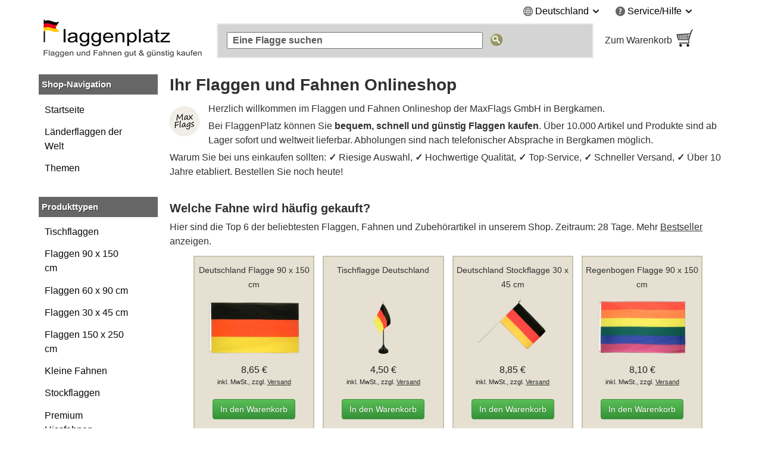

--- FILE ---
content_type: text/html; charset=UTF-8
request_url: https://www.flaggenplatz.de/
body_size: 24066
content:
<!DOCTYPE html>
<html class="no-js" lang="de">
<head>
<meta http-equiv="X-UA-Compatible" content="IE=edge" />
<meta http-equiv="Content-Type" content="text/html; charset=utf-8" />
<title>FlaggenPlatz.de: Flaggen kaufen im MaxFlags Fahnen Shop</title>
<meta name="description" content="Flaggen und Fahnen kaufen bei FlaggenPlatz.de, Ihrem großen Onlineshop für u.a. Autoflaggen, Tischflaggen, Stockflaggen und Flaggenketten aus aller Welt. Besuchen Sie uns, um mehr zu erfahren, und bestellen Sie Ihre nächste Flagge oder Fahne im Flaggen Shop der MaxFlags GmbH." />
<meta name="viewport" content="width=device-width, initial-scale=1.0" /><meta content="origin" name="referrer" />
<link rel="icon" href="/media/favicon/websites/3/favicon.ico" type="image/x-icon" />
<link rel="shortcut icon" href="/media/favicon/websites/3/favicon.ico" type="image/x-icon" />
<link rel="dns-prefetch" href="https://node01.flagstat.net" />
<link rel="preconnect" href="https://node01.flagstat.net" />
<meta name="robots" content="INDEX,FOLLOW" />
<link rel="canonical" href="https://www.flaggenplatz.de/" /><script>var JSsrc=[], JScode=[], JSlazycode=[], JSfn=[], REQcmd=[], hPT=0, isB=1, JSpid=null; document.documentElement.className = "js";</script><link rel="preload" as="script" href="/skin/frontend/maxflags/r6/js/isB.2406152.min.js" /><script src="/skin/frontend/maxflags/r6/js/isB.2406152.min.js" fetchpriority="high"></script><script>var JSurl = window.location.href.toLowerCase(); if (JSurl.indexOf("/checkout/") < 0 && JSurl.indexOf("/payment/") < 0 && isB == 1) {document.documentElement.className = "js isB";}; function jshrefAttr(a) {var dataNames = ['href', 'target', 'rel']; var j; for (j=0; j<dataNames.length; j++) {var ga = a.getAttribute('data-' + dataNames[j]); if (ga) {ga = ga.replace(/^#/g, '/'); a.setAttribute(dataNames[j], ga); a.removeAttribute('data-' + dataNames[j]);};};}; function qSA(a) {var d; if (!document.getElementsByClassName){d = document.querySelectorAll('.' + a);} else {d = document.getElementsByClassName(a);}; return d;}; function jshref() {try {if (isB == 1) {return}; var d; d = qSA('jshref'); var i; for (i=0; i<d.length; i++) {var ga = d[i].getAttribute('data-jshref'); if (ga) {ga = ga.replace(/^#\//g, '/'); d[i].setAttribute('href', ga); d[i].removeAttribute('data-jshref');}; var ga = d[i].getAttribute('data-enc'); if (window.atob && ga) {d[i].setAttribute('href', atob(ga)); d[i].removeAttribute('data-enc');}; jshrefAttr(d[i]);}; try {d = document.querySelectorAll('.jshref'); var i; for (i=0; i<d.length; i++) {d[i].className = d[i].className.replace(/\bjshref\b/g, "");};} catch(e) {};} catch(e) {};}; function productNames() {try {var ele = document.querySelectorAll('.productname'); ele = [].slice.call(ele); ele.forEach(function(e) {var pn = e.getAttribute('data-productname'); if (typeof pn != 'undefined' && pn != '') {if (isB == 0) {e.innerHTML = pn;}; e.className = e.className.replace(/\bproductname-not-ready\b/g, ''); e.className = e.className.replace(/\bproductname\b/g, ''); e.removeAttribute('data-productname');};});} catch(e) {}}; function jsError() {document.documentElement.className = "no-js"; try {if (document.documentElement.clientWidth >= 768) {var lnV2Id = document.getElementById("left_navigationV2"); var lnId = document.getElementById("left_navigation"); if (lnV2Id && lnId) {lnV2Id.innerHTML = lnId.innerHTML; lnId.innerHTML = "";};}} catch(e) {}};</script>
<link rel="preload" as="script" href="/skin/frontend/maxflags/r6/js/2411051.tools.min.js" /><script src="/skin/frontend/maxflags/r6/js/2411051.tools.min.js" async fetchpriority="high" onerror="jsError()"></script>
<meta name="p:domain_verify" content="5Q1URIJ7HlL6dBRugG6Prs9eg7nIt4wz" /> 
<meta name="twitter:card" content="summary" /><meta name="twitter:site" content="@flaggenplatz" />
<meta property="og:title" content="FlaggenPlatz.de: Flaggen kaufen im MaxFlags Fahnen Shop" /><meta name="twitter:title" content="FlaggenPlatz.de: Flaggen kaufen im MaxFlags Fahnen Shop" />
<meta property="og:url" content="https://www.flaggenplatz.de/" /><meta property="og:site_name" content="FlaggenPlatz.de" /><meta property="fb:app_id" content="469628483069561" /><meta property="fb:admins" content="100000293650081" />
<meta property="og:description" content="Flaggen und Fahnen kaufen bei FlaggenPlatz.de, Ihrem großen Onlineshop für u.a. Autoflaggen, Tischflaggen, Stockflaggen und Flaggenketten aus aller Welt. Besuchen Sie uns, um mehr zu erfahren, und bestellen Sie Ihre nächste Flagge oder Fahne im Flaggen Shop der MaxFlags GmbH." /><meta name="twitter:description" content="Flaggen und Fahnen kaufen bei FlaggenPlatz.de, Ihrem großen Onlineshop für u.a. Autoflaggen, Tischflaggen, Stockflaggen und Flaggenketten aus aller Welt. Besuchen Sie uns, um mehr zu erfahren, und bestellen Sie Ihre nächste Flagge oder Fahne im Flaggen Shop der MaxFlags GmbH." />
<link rel="apple-touch-icon" href="/skin/frontend/maxflags/default/images/favicons/apple-touch-icon.png" /><link rel="apple-touch-icon" href="/skin/frontend/maxflags/default/images/favicons/apple-touch-icon-57x57.png" sizes="57x57" /><link rel="apple-touch-icon" href="/skin/frontend/maxflags/default/images/favicons/apple-touch-icon-60x60.png" sizes="60x60" /><link rel="apple-touch-icon" href="/skin/frontend/maxflags/default/images/favicons/apple-touch-icon-72x72.png" sizes="72x72" /><link rel="apple-touch-icon" href="/skin/frontend/maxflags/default/images/favicons/apple-touch-icon-76x76.png" sizes="76x76" /><link rel="apple-touch-icon" href="/skin/frontend/maxflags/default/images/favicons/apple-touch-icon-114x114.png" sizes="114x114" /><link rel="apple-touch-icon" href="/skin/frontend/maxflags/default/images/favicons/apple-touch-icon-120x120.png" sizes="120x120" /><link rel="apple-touch-icon" href="/skin/frontend/maxflags/default/images/favicons/apple-touch-icon-128x128.png" sizes="128x128" /><link rel="apple-touch-icon" href="/skin/frontend/maxflags/default/images/favicons/apple-touch-icon-144x144.png" sizes="144x144" /><link rel="apple-touch-icon" href="/skin/frontend/maxflags/default/images/favicons/apple-touch-icon-152x152.png" sizes="152x152" /><link rel="apple-touch-icon" href="/skin/frontend/maxflags/default/images/favicons/apple-touch-icon-180x180.png" sizes="180x180" /><link rel="apple-touch-icon" href="/skin/frontend/maxflags/default/images/favicons/apple-touch-icon-precomposed.png" /><link rel="manifest" href="/skin/frontend/maxflags/default/images/favicons/manifest-4.json" /><meta name="theme-color" content="#353535" />
<link rel="stylesheet" href="/skin/frontend/maxflags/r6/css/2406021.min.css" /><script>function HP(){if (isB == 1) {return}; var HP = document.getElementById('HP'); if ((HP.offsetWidth==1&&HP.readyState=='complete')||(HP.offsetWidth==1&&HP.readyState==undefined)){var a = document.getElementById('NF'); if (a) {var b = a.appendChild(document.createElement('input')); b.name = 'img'; b.value = parseInt(Date.now()/1000); b.type = 'hidden';}}}</script>
</head>
<body id="top" class="isHomepage" onload="HP()">
<div id="layer"></div>
<div id="site" class="german">
<noscript><div class="pt15px pb15px"><div class="submission_error">Bitte aktivieren Sie JavaScript in Ihrem Browser, um unsere Webseite nutzen zu können.</div></div></noscript>
<header>
<div id="header_blank_space"></div>
<div id="header">
<div class="tar mobile_hidden"><ul class="list-bullets sr-only">
<li><button class="smoothanchor" data-skip-id="1">Zum Hauptinhalt springen</button></li>
<li><button class="smoothanchor" data-skip-id="top_navigation">Zur Suche springen</button></li>
<li><button class="smoothanchor" data-skip-id="nav" onclick="toogleMobileMenu('open')">Zur Navigation springen</button></li>
</ul>
<div class="clear_float">
<div class="top-menu">
<div class="dib mr25px language">
<span class="pointer" onclick="expandMenu({'class':'language'})" aria-controls="language-menu" aria-haspopup="true">
<i class="iconset globe-icon vam"></i>
<span class="vam">Deutschland</span>
<i class="iconset expand-icon vam"></i>
</span>
<ul id="language-menu" class="top-menu-list language-list" role="menu"><li role="presentation"><a class="button inline-block" href="https://www.flaggenplatz.at/" lang="de" title="FlaggenPlatz Österreich auf Deutsch">Deutsch (AT)</a></li><li role="presentation"><a class="button inline-block" href="https://www.flaggenplatz.ch/" lang="de" title="FlaggenPlatz Schweiz auf Deutsch">Deutsch (CH)</a></li><li role="presentation"><a class="button inline-block" href="https://www.royal-flags.com/" lang="en" title="Royal-Flags in English">English</a></li><li role="presentation"><a class="button inline-block" href="https://www.monsieur-des-drapeaux.com/" lang="fr" title="Monsieur-des-Drapeaux en français">Français</a></li></ul></div><div class="dib service">
<span class="pointer" onclick="expandMenu({'class':'service'})" aria-controls="service-menu" aria-haspopup="true">
<i class="iconset service-icon-4 vam"></i>
<span class="vam">Service/Hilfe</span>
<i class="iconset expand-icon vam"></i>
</span>
<ul id="service-menu" class="top-menu-list service-list" role="menu">
<li role="presentation"><form action="/impressum/" method="post" class="a-link-js"><button class="button a-link">Impressum und Kontakt</button></form></li>
<li role="presentation"><form action="/about-us/" method="post" class="a-link-js"><button class="button a-link">Über uns</button></form></li>
<li role="presentation"><form action="/kundeninformationen/" method="post" class="a-link-js"><button class="button a-link">Kundeninformationen</button></form></li>
<li role="presentation"><form action="/kundeninformationen/#Versandkosten" method="post" class="a-link-js"><button class="button a-link">Versandkosten</button></form></li>
<li role="presentation"><form action="/kundeninformationen/#Zahlungsarten" method="post" class="a-link-js"><button class="button a-link">Zahlungsarten</button></form></li>
<li role="presentation"><form action="/kundeninformationen/#Lieferzeit" method="post" class="a-link-js"><button class="button a-link">Lieferzeit</button></form></li>
<li role="presentation"><form action="/widerrufsbelehrung/" method="post" class="a-link-js"><button class="button a-link">Widerrufsrecht</button></form></li>
<li role="presentation"><form action="/datenschutz/" method="post" class="a-link-js"><button class="button a-link">Datenschutz</button></form></li>
<li role="presentation"><form action="/agb/" method="post" class="a-link-js"><button class="button a-link">Einkaufen ohne Risiko (AGB)</button></form></li>
<li role="presentation"><form action="/newsletter-subscribe.html" method="post" class="a-link-js"><button class="button a-link">Willkommensgutschein</button></form></li>
</ul>
</div>
</div>
</div></div>
<div class="header_logo">
<a class="inline-block w100pc" href="/" title="FlaggenPlatz.de"><picture><source media="(max-width: 767px)" srcset="/skin/frontend/maxflags/default/images/page/logo/flaggenplatzde.mobile.18.06.17.png"><source media="(min-width: 768px)" srcset="/skin/frontend/maxflags/default/images/page/logo/flaggenplatzde.18.06.17.png"><img width="280" height="75" src="/skin/frontend/maxflags/default/images/page/logo/flaggenplatzde.18.06.17.png" alt="FlaggenPlatz.de" /></picture></a>
</div>
<div class="header_search"></div>
<div class="header_basket">
<form class="a-link-js a-link-js-wrapper" action="/checkout/cart/" method="post" title="Zum Warenkorb" data-title="Zum Warenkorb">
<button class="btn-details a-link">
<span class="header_basket_text vam">
Zum Warenkorb<br />
<span id="carttotal"></span>
</span><span class="header_basket_image vam">
<img width="33" height="34" src="https://node01.flagstat.net/skin/frontend/maxflags/default/images/page/top-shopping-basket.gif" alt="Bestellen" />
</span>
</button>
</form>
</div>
</div>
<div id="top_navigation">
<div class="top_search_form">
<form id="searchForm" action="/catalogsearch/result/" method="get" role="search">
<input class="top_navigation_search" type="search" name="q" id="tnsi" value="" placeholder="Eine Flagge suchen" aria-label="Eine Flagge suchen" />
<button type="submit" class="button"><img width="21" height="21" src="https://node01.flagstat.net/skin/frontend/maxflags/default/images/page/search-go.png" alt="Suche" title="Suche" /></button>
</form>
</div></div>
<div class="mobile_navigation mobile_menu_button pt10px">
<button tabindex="-1" class="open_mobile_menu btn-block btn btn-blue w99_5pc plr0px">Unsere Kategorien durchstöbern</button>
</div>
</header>
<div id="content">
<div class="row">
<div id="left_navigationV2"><nav id="mobile-navigation" class="nav-not-ready mobile_hidden">
<div class="topround_200"></div><div class="bg_orange"><div class="h2-title"><b>Shop-Navigation</b></div></div>
<div class="catalog_menu_with_padding">
<ul class="cat-menu" role="tree">
<li role="treeitem"><a href="/laenderflaggen.html" title="Alle Länderflaggen und Nationalflaggen der Welt">Länderflaggen der Welt</a>
<li role="treeitem"><a href="/alle-themen.html" title="Alle Themen Flaggen und Fahnen">Themen</a>
</ul>
</div>
<br />
<div class="topround_200"></div><div class="bg_orange"><div class="h2-title"><b>Produkttypen</b></div></div>
<div class="catalog_menu_with_padding">
<ul class="cat-menu" role="tree">
<li role="treeitem"><a class="ap" href="/tischflaggen/" title="Tischflaggen und Tischfahnen">Tischflaggen</a>
<li role="treeitem"><a class="ap" href="/flaggen-90-x-150-cm/" title="Flaggen und Fahnen 90 x 150 cm">Flaggen 90 x 150 cm</a>
<li role="treeitem"><a class="ap" href="/flaggen-60-x-90-cm/" title="Flaggen und Fahnen 60 x 90 cm">Flaggen 60 x 90 cm</a>
<li role="treeitem"><a class="ap" href="/flaggen-30-x-45-cm/" title="Flaggen und Fahnen 30 x 45 cm">Flaggen 30 x 45 cm</a>
<li role="treeitem"><a class="ap" href="/flaggen-150-x-250-cm/">Flaggen 150 x 250 cm</a>
<li role="treeitem"><a class="ap" href="/kleine-fahnen/" title="Kleine Fahnen und Flaggen">Kleine Fahnen</a>
<li role="treeitem"><a class="ap" href="/stockflaggen/" title="Stockflaggen und Stockfahnen">Stockflaggen</a>
<li role="treeitem"><a class="ap" href="/premium-hissfahnen/">Premium Hissfahnen</a>
<li role="treeitem"><a class="ap" href="/aufnaeher/" title="Flaggen und Fahnen Aufnäher">Flaggen Aufnäher</a>
<li role="treeitem"><a class="ap" href="/flaggen-pins/" title="Flaggen und Fahnen Pins">Flaggen Pins</a>
<li role="treeitem"><a class="ap" href="/autoflaggen/" title="Autofahnen und Autoflaggen">Autofahnen</a>
<li role="treeitem"><a class="ap" href="/bootsflaggen/" title="Bootsflaggen und Bootsfahnen">Bootsflaggen</a>
<li role="treeitem"><a class="ap" href="/flaggen-aufkleber/" title="Flaggen und Fahnen Aufkleber">Flaggen Aufkleber</a>
<li role="treeitem"><a class="ap" href="/flaggenketten/" title="Fahnenketten und Flaggenketten">Fahnenketten</a>
<li role="treeitem"><a class="ap" href="/bannerfahnen/">Bannerfahnen</a>
<li role="treeitem"><a class="ap" href="/hohlsaumflaggen/" title="Hohlsaum Flaggen und Fahnen">Hohlsaum Flaggen</a>
<li role="treeitem"><a class="ap" href="/hochformatflaggen/">Hochformatflaggen</a>
<li role="treeitem"><a class="ap" href="/flaggenmasten/">Fahnenmasten und Zubehör</a>
</ul>
</div>
</nav></div>
<div id="main_wrapper">
<section>
<div id="reqmsg"></div>
</section>
<main>
<h1 class="article" id="1">Ihr Flaggen und Fahnen Onlineshop</h1>
<div><img class="popup pointer fl mr15px pt05em pb5px img" width="50" height="50" data-link="https://node01.flagstat.net/cms/logos/maxflags-homepage-logo-800x800.png" onclick="popup(this)" src="https://node01.flagstat.net/cms/logos/maxflags-homepage-logo-50x50.png" alt="" title="Hier klicken um das Bild zu vergrößern" />
<p>Herzlich willkommen im Flaggen und Fahnen Onlineshop der MaxFlags GmbH in Bergkamen.</p>
<p>Bei FlaggenPlatz können Sie <strong>bequem, schnell und günstig Flaggen kaufen</strong>. Über 10.000 Artikel und Produkte sind ab Lager sofort und weltweit lieferbar. Abholungen sind nach telefonischer Absprache in Bergkamen möglich.</p>
<p>Warum Sie bei uns einkaufen sollten: <b>✓</b> Riesige Auswahl, <b>✓</b> Hochwertige Qualität, <b>✓</b> Top-Service, <b>✓</b> Schneller Versand, <b>✓</b> Über 10 Jahre etabliert. Bestellen Sie noch heute!</p>
<div class="clear_float"></div>
<br />
<section>
<h2 class="h4 fw700">Welche Fahne wird häufig gekauft?</h2>
<p>Hier sind die Top 6 der beliebtesten Flaggen, Fahnen und Zubehörartikel in unserem Shop. Zeitraum: 28 Tage. Mehr <a href="/bestseller.html"><u>Bestseller</u></a> anzeigen.</p>
<div class="freeSlider"><button class="freeSlider-button freeSlider-prev" aria-hidden="true">Zurück</button><div class="freeSlider-wrapper-expanded"><ul class="freeSlider-scats-cards freeSlider-6-cards"><li class="freeSlider-card freeSlider-card-add-whitespace"><div class="description relpos" data-productid="5494"><div class="description-inner"><div class="center" aria-hidden="true"><a tabindex="-1" href="/deutschland-flagge-1592.html"><picture><source media="(max-width: 640px)" srcset="https://node01.flagstat.net/media/catalog/product/h250/1592.png.85.webp" type="image/webp"><source media="(min-width: 641px)" srcset="https://node01.flagstat.net/media/catalog/product/h180/1592.png.90.webp" type="image/webp"><img class="product product-image" loading="eager" fetchpriority="high" decoding="async" src="https://node01.flagstat.net/media/catalog/product/h250/1592.png" alt="Deutschland Flagge 90 x 150 cm" /></picture></a></div><a class="block product-name" href="/deutschland-flagge-1592.html" title="Deutschland - Flagge 90 x 150 cm"><span class="block pt10px center fs12px-lh"><span class="productname-not-ready productname" data-productname="&lt;span class=&quot;fwb fs12px&quot;&gt;Deutschland&lt;/span&gt;&lt;span class=&quot;block fs12px&quot;&gt; Flagge 90 x 150 cm&lt;/span&gt;"><span class="fs14px">Deutschland Flagge 90 x 150 cm</span></span></span></a><div class="description_article_bottom center h45px"><span><span class="price">8,65 €</span></span><div class="lh14px"><small>inkl. MwSt., zzgl. <button title="Versandkosten anzeigen" class="button a-link popup dialog-mobile-history" onclick="popup(this)" data-id="dialog-shipping"><u>Versand</u></button></small></div></div><form method="post" action="/checkout/cart/add/product/5494/" onsubmit="addItem(event,'5494','cat')"><input type="hidden" name="product" value="5494" /><input class="formkey" name="form_key" type="hidden" value="" /><div class="h40px center"><button type="submit" class="btn btn-green btn-addtocart">In den Warenkorb</button></div></form></div></div></li><li class="freeSlider-card freeSlider-card-add-whitespace"><div class="description relpos" data-productid="6137"><div class="description-inner"><div class="center" aria-hidden="true"><a tabindex="-1" href="/deutschland-tischflagge-2236.html"><picture><source media="(max-width: 640px)" srcset="https://node01.flagstat.net/media/catalog/product/h250/2236.png.85.webp" type="image/webp"><source media="(min-width: 641px)" srcset="https://node01.flagstat.net/media/catalog/product/h180/2236.png.90.webp" type="image/webp"><img class="product product-image" loading="eager" fetchpriority="high" decoding="async" src="https://node01.flagstat.net/media/catalog/product/h250/2236.png" alt="Tischflagge Deutschland" /></picture></a></div><a class="block product-name" href="/deutschland-tischflagge-2236.html" title="Deutschland - Tischflagge 10 x 15 cm"><span class="block pt10px center fs12px-lh"><span class="productname-not-ready productname" data-productname="&lt;span class=&quot;fwb fs12px&quot;&gt;Deutschland&lt;/span&gt;&lt;span class=&quot;block fs12px&quot;&gt; Tischflagge 10 x 15 cm&lt;/span&gt;"><span class="fs14px">Tischflagge Deutschland</span></span></span></a><div class="description_article_bottom center h45px"><span><span class="price">4,50 €</span></span><div class="lh14px"><small>inkl. MwSt., zzgl. <button title="Versandkosten anzeigen" class="button a-link popup dialog-mobile-history" onclick="popup(this)" data-id="dialog-shipping"><u>Versand</u></button></small></div></div><form method="post" action="/checkout/cart/add/product/6137/" onsubmit="addItem(event,'6137','cat')"><input type="hidden" name="product" value="6137" /><input class="formkey" name="form_key" type="hidden" value="" /><div class="h40px center"><button type="submit" class="btn btn-green btn-addtocart">In den Warenkorb</button></div></form></div></div></li><li class="freeSlider-card freeSlider-card-add-whitespace"><div class="description relpos" data-productid="5294"><div class="description-inner"><div class="center" aria-hidden="true"><a tabindex="-1" href="/deutschland-stockflagge-1392.html"><picture><source media="(max-width: 640px)" srcset="https://node01.flagstat.net/media/catalog/product/h250/1392.png.85.webp" type="image/webp"><source media="(min-width: 641px)" srcset="https://node01.flagstat.net/media/catalog/product/h180/1392.png.90.webp" type="image/webp"><img class="product product-image" loading="eager" fetchpriority="high" decoding="async" src="https://node01.flagstat.net/media/catalog/product/h250/1392.png" alt="Deutschland Stockflagge 30 x 45 cm" /></picture></a></div><a class="block product-name" href="/deutschland-stockflagge-1392.html" title="Deutschland - Stockflagge 30 x 45 cm"><span class="block pt10px center fs12px-lh"><span class="productname-not-ready productname" data-productname="&lt;span class=&quot;fwb fs12px&quot;&gt;Deutschland&lt;/span&gt;&lt;span class=&quot;block fs12px&quot;&gt; Stockflagge 30 x 45 cm&lt;/span&gt;"><span class="fs14px">Deutschland Stockflagge 30 x 45 cm</span></span></span></a><div class="description_article_bottom center h45px"><span><span class="price">8,85 €</span></span><div class="lh14px"><small>inkl. MwSt., zzgl. <button title="Versandkosten anzeigen" class="button a-link popup dialog-mobile-history" onclick="popup(this)" data-id="dialog-shipping"><u>Versand</u></button></small></div></div><form method="post" action="/checkout/cart/add/product/5294/" onsubmit="addItem(event,'5294','cat')"><input type="hidden" name="product" value="5294" /><input class="formkey" name="form_key" type="hidden" value="" /><div class="h40px center"><button type="submit" class="btn btn-green btn-addtocart">In den Warenkorb</button></div></form></div></div></li><li class="freeSlider-card freeSlider-card-add-whitespace"><div class="description relpos" data-productid="5864"><div class="description-inner"><div class="center" aria-hidden="true"><a tabindex="-1" href="/regenbogen-flagge-1963.html"><picture><source media="(max-width: 640px)" srcset="https://node01.flagstat.net/media/catalog/product/h250/1963.png.85.webp" type="image/webp"><source media="(min-width: 641px)" srcset="https://node01.flagstat.net/media/catalog/product/h180/1963.png.90.webp" type="image/webp"><img class="product product-image" loading="eager" fetchpriority="high" decoding="async" src="https://node01.flagstat.net/media/catalog/product/h250/1963.png" alt="Regenbogen Flagge 90 x 150 cm" /></picture></a></div><a class="block product-name" href="/regenbogen-flagge-1963.html" title="Regenbogen - Flagge 90 x 150 cm"><span class="block pt10px center fs12px-lh"><span class="productname-not-ready productname" data-productname="&lt;span class=&quot;fwb fs12px&quot;&gt;Regenbogen&lt;/span&gt;&lt;span class=&quot;block fs12px&quot;&gt; Flagge 90 x 150 cm&lt;/span&gt;"><span class="fs14px">Regenbogen Flagge 90 x 150 cm</span></span></span></a><div class="description_article_bottom center h45px"><span><span class="price">8,10 €</span></span><div class="lh14px"><small>inkl. MwSt., zzgl. <button title="Versandkosten anzeigen" class="button a-link popup dialog-mobile-history" onclick="popup(this)" data-id="dialog-shipping"><u>Versand</u></button></small></div></div><form method="post" action="/checkout/cart/add/product/5864/" onsubmit="addItem(event,'5864','cat')"><input type="hidden" name="product" value="5864" /><input class="formkey" name="form_key" type="hidden" value="" /><div class="h40px center"><button type="submit" class="btn btn-green btn-addtocart">In den Warenkorb</button></div></form></div></div></li><li class="freeSlider-card freeSlider-card-add-whitespace"><div class="description relpos" data-productid="5503"><div class="description-inner"><div class="center" aria-hidden="true"><a tabindex="-1" href="/deutschland-dienstflagge-flagge-1601.html"><picture><source media="(max-width: 640px)" srcset="https://node01.flagstat.net/media/catalog/product/h250/1601.png.85.webp" type="image/webp"><source media="(min-width: 641px)" srcset="https://node01.flagstat.net/media/catalog/product/h180/1601.png.90.webp" type="image/webp"><img class="product product-image" loading="eager" fetchpriority="high" decoding="async" src="https://node01.flagstat.net/media/catalog/product/h250/1601.png" alt="Deutschland Dienstflagge Flagge 90 x 150 cm" /></picture></a></div><a class="block product-name" href="/deutschland-dienstflagge-flagge-1601.html" title="Deutschland Dienstflagge - Flagge 90 x 150 cm"><span class="block pt10px center fs11px-lh"><span class="productname-not-ready productname" data-productname="&lt;span class=&quot;fwb fs11px&quot;&gt;Deutschland Dienstflagge&lt;/span&gt;&lt;span class=&quot;block fs11px&quot;&gt; Flagge 90 x 150 cm&lt;/span&gt;"><span class="fs14px">Deutschland Dienstflagge Flagge 90 x 150 cm</span></span></span></a><div class="description_article_bottom center h45px"><span><span class="price">8,90 €</span></span><div class="lh14px"><small>inkl. MwSt., zzgl. <button title="Versandkosten anzeigen" class="button a-link popup dialog-mobile-history" onclick="popup(this)" data-id="dialog-shipping"><u>Versand</u></button></small></div></div><form method="post" action="/checkout/cart/add/product/5503/" onsubmit="addItem(event,'5503','cat')"><input type="hidden" name="product" value="5503" /><input class="formkey" name="form_key" type="hidden" value="" /><div class="h40px center"><button type="submit" class="btn btn-green btn-addtocart">In den Warenkorb</button></div></form></div></div></li><li class="freeSlider-card freeSlider-card-add-whitespace"><div class="description relpos" data-productid="6160"><div class="description-inner"><div class="center" aria-hidden="true"><a tabindex="-1" href="/frankreich-tischflagge-2259.html"><picture><source media="(max-width: 640px)" srcset="https://node01.flagstat.net/media/catalog/product/h250/2259.png.85.webp" type="image/webp"><source media="(min-width: 641px)" srcset="https://node01.flagstat.net/media/catalog/product/h180/2259.png.90.webp" type="image/webp"><img class="product product-image" loading="eager" fetchpriority="high" decoding="async" src="https://node01.flagstat.net/media/catalog/product/h250/2259.png" alt="Tischflagge Frankreich" /></picture></a></div><a class="block product-name" href="/frankreich-tischflagge-2259.html" title="Frankreich - Tischflagge 10 x 15 cm"><span class="block pt10px center fs12px-lh"><span class="productname-not-ready productname" data-productname="&lt;span class=&quot;fwb fs12px&quot;&gt;Frankreich&lt;/span&gt;&lt;span class=&quot;block fs12px&quot;&gt; Tischflagge 10 x 15 cm&lt;/span&gt;"><span class="fs14px">Tischflagge Frankreich</span></span></span></a><div class="description_article_bottom center h45px"><span><span class="price">4,45 €</span></span><div class="lh14px"><small>inkl. MwSt., zzgl. <button title="Versandkosten anzeigen" class="button a-link popup dialog-mobile-history" onclick="popup(this)" data-id="dialog-shipping"><u>Versand</u></button></small></div></div><form method="post" action="/checkout/cart/add/product/6160/" onsubmit="addItem(event,'6160','cat')"><input type="hidden" name="product" value="6160" /><input class="formkey" name="form_key" type="hidden" value="" /><div class="h40px center"><button type="submit" class="btn btn-green btn-addtocart">In den Warenkorb</button></div></form></div></div></li></ul></div><button class="freeSlider-button freeSlider-next" aria-hidden="true">Vor</button></div><!-- OK -->
</section>
<br />
<section>
<h2 class="h4 fw700">Tipps zum Stöbern</h2>
<p>Unser Flaggenshop ist in drei große Kategorien aufgeteilt. "<a class="smoothanchor" href="#Produkttypen"><u>Produkttypen</u></a>" enthält alle Flaggen und Fahnen, sortiert nach Größen und Konfektionen. In der Kategorie "<a class="smoothanchor" href="#Laenderflaggen"><u>Länderflaggen</u></a>" finden Sie alle kleinen und großen Nationen dieser Welt, unterteilt in Kontinente und Länder. Der dritte große Bereich ist aufgeteilt in spannende "<a class="smoothanchor" href="#Themen"><u>Themen</u></a>": Regionen, Provinzen, Territorien und Sondermotive wie etwa US-Staaten oder Piratenflaggen.</p>
</section>
<br />
<section>
<h2 id="Produkttypen" class="h4 fw700">Produkttypen</h2>
<p>Entdecken Sie hier unser Sortiment sortiert nach Produkttypen, Konfektionen und Größen.</p>
<div class="freeSlider">
<button class="freeSlider-button freeSlider-prev" aria-hidden="true">Zurück</button>
<div class="freeSlider-wrapper-expanded">
<ul class="freeSlider-scats-cards freeSlider-6-cards">
<li class="freeSlider-card">
<div class="description relpos">
<div class="center" aria-hidden="true"><a tabindex="-1" href="/tischflaggen/"><img class="webp product product-image" loading="lazy" src="https://node01.flagstat.net/bilder/180h/tischflaggen-DE.png.85.webp" data-fallback="https://node01.flagstat.net/bilder/180h/tischflaggen-DE.png" alt="Tischflaggen und Tischfahnen" /></a></div>
<a class="block product-name" href="/tischflaggen/">
<span class="block pt10px center fs14px-lh"><strong class="fs14px">Tischflaggen</strong></span>
</a>
<div class="description_article_bottom center h45px"><span class="block fs12px fs12px-lh">Kleine, Holz, Satin und große Tischfahnen</span></div>
</div>
</li>
<li class="freeSlider-card">
<div class="description relpos">
<div class="center" aria-hidden="true"><img class="webp product product-image" loading="lazy" src="https://node01.flagstat.net/bilder/180h/8401a3c7d59c77b1af12aa8d630f2f85.png.85.webp" data-fallback="https://node01.flagstat.net/bilder/180h/8401a3c7d59c77b1af12aa8d630f2f85.png" alt="" /></div>
<a class="block product-name" href="/flaggen-90-x-150-cm/">
<span class="block pt10px center fs14px-lh"><span class="fs14px">Flaggen</span> <span class="block fs14px fwb">90 x 150 cm</span></span>
</a>
<div class="description_article_bottom center h45px"><span class="block fs12px fs12px-lh">Standard Polyester Fahnen mit zwei Metallösen</span></div>
</div>
</li>
<li class="freeSlider-card">
<div class="description relpos">
<div class="center" aria-hidden="true"><img class="webp product product-image" loading="lazy" src="https://node01.flagstat.net/media/catalog/product/h180/1252.png.85.webp" data-fallback="https://node01.flagstat.net/media/catalog/product/h180/1252.png" alt="" /></div>
<a class="block product-name" href="/flaggen-30-x-45-cm/">
<span class="block pt10px center fs14px-lh"><span class="fs14px">Flaggen</span> <span class="block fs14px fwb">30 x 45 cm</span></span>
</a>
<div class="description_article_bottom center h45px"><span class="block fs12px fs12px-lh">Kleine Polyester Fahnen mit 8 mm offenen Hohlsaum</span></div>
</div>
</li>
<li class="freeSlider-card">
<div class="description relpos">
<div class="center" aria-hidden="true"><img class="webp product product-image" loading="lazy" src="https://node01.flagstat.net/bilder/180h/kleine-fahnen-DE.png.85.webp" data-fallback="https://node01.flagstat.net/bilder/180h/kleine-fahnen-DE.png" alt="" /></div>
<a class="block product-name" href="/kleine-fahnen/">
<span class="block pt10px center fs14px-lh"><span class="fs14px fwb">Kleine</span> <span class="block fs14px">Fahnen</span></span>
</a>
<div class="description_article_bottom center h45px"><span class="block fs12px fs12px-lh">Kleine Flaggen in 10 x 15 cm, 15 x 22 cm und 20 x 30 cm</span></div>
</div>
</li>
<li class="freeSlider-card">
<div class="description relpos">
<div class="center" aria-hidden="true"><img class="webp product product-image" loading="lazy" src="https://node01.flagstat.net/bilder/180h/8401a3c7d59c77b1af12aa8d630f2f85-3.png.85.webp" data-fallback="https://node01.flagstat.net/bilder/180h/8401a3c7d59c77b1af12aa8d630f2f85-3.png" alt="" /></div>
<a class="block product-name" href="/flaggen-60-x-90-cm/">
<span class="block pt10px center fs14px-lh"><span class="fs14px">Flaggen</span> <span class="block fs14px fwb">60 x 90 cm</span></span>
</a>
<div class="description_article_bottom center h45px"><span class="block fs12px fs12px-lh">Günstige Polyester Fahnen mit zwei Metallösen</span></div>
</div>
</li>
<li class="freeSlider-card">
<div class="description relpos">
<div class="center" aria-hidden="true"><img class="webp product product-image" loading="lazy" src="https://node01.flagstat.net/bilder/180h/flaggen-pins-DE.png.85.webp" data-fallback="https://node01.flagstat.net/bilder/180h/flaggen-pins-DE.png" alt="" /></div>
<a class="block product-name" href="/flaggen-pins/">
<span class="block pt10px center fs14px-lh"><strong class="fs14px">Flaggen Pins</strong></span>
</a>
<div class="description_article_bottom center h45px"><span class="block fs12px fs12px-lh">XXL, eine Flagge und Freundschaftspins</span></div>
</div>
</li>
<li class="freeSlider-card">
<div class="description relpos">
<div class="center" aria-hidden="true"><img class="webp product product-image" loading="lazy" src="https://node01.flagstat.net/bilder/180h/stockflaggen-DE.png.85.webp" data-fallback="https://node01.flagstat.net/bilder/180h/stockflaggen-DE.png" alt="Stockflaggen und Stockfahnen" /></div>
<a class="block product-name" href="/stockflaggen/">
<span class="block pt10px center fs14px-lh"><strong class="fs14px">Stockflaggen</strong></span>
</a>
<div class="description_article_bottom center h45px"><span class="block fs12px fs12px-lh">Stockfahnen 30 x 45 cm und 60 x 90 cm ECO + PRO</span></div>
</div>
</li>
<li class="freeSlider-card">
<div class="description relpos">
<div class="center" aria-hidden="true"><img class="webp product product-image" loading="lazy" src="https://node01.flagstat.net/bilder/180h/8401a3c7d59c77b1af12aa8d630f2f85-2.png.85.webp" data-fallback="https://node01.flagstat.net/bilder/180h/8401a3c7d59c77b1af12aa8d630f2f85-2.png" alt="" /></div>
<a class="block product-name" href="/flaggen-150-x-250-cm/">
<span class="block pt10px center fs14px-lh"><span class="fs14px">Flaggen</span> <span class="block fs14px fwb">150 x 250 cm</span></span>
</a>
<div class="description_article_bottom center h45px"><span class="block fs12px fs12px-lh">Große XXL Polyester Fahnen mit zwei Metallösen</span></div>
</div>
</li>
<li class="freeSlider-card">
<div class="description relpos">
<div class="center" aria-hidden="true"><img class="webp product product-image" loading="lazy" src="https://node01.flagstat.net/media/catalog/product/h180/3047.png.85.webp" data-fallback="https://node01.flagstat.net/media/catalog/product/h180/3047.png" alt="" /></div>
<a class="block product-name" href="/aufnaeher/">
<span class="block pt10px center fs14px-lh"><strong class="fs14px">Flaggen Aufnäher</strong></span>
</a>
<div class="description_article_bottom center h45px"><span class="block fs12px fs12px-lh">Zum Aufbügeln und Aufnähen</span></div>
</div>
</li>
<li class="freeSlider-card">
<div class="description relpos">
<div class="center" aria-hidden="true"><img class="webp product product-image" loading="lazy" src="https://node01.flagstat.net/bilder/180h/premium-hissfahnen-DE.png.85.webp" data-fallback="https://node01.flagstat.net/bilder/180h/premium-hissfahnen-DE.png" alt="" /></div>
<a class="block product-name" href="/premium-hissfahnen/">
<span class="block pt10px center fs14px-lh"><span class="fs14px fwb">Premium</span> <span class="block fs14px">Hissfahnen</span></span>
</a>
<div class="description_article_bottom center h45px"><span class="block fs12px fs12px-lh">Ab 105 g/qm Fahnenstoff, VA Ösen und Karabiner Konfektion</span></div>
</div>
</li>
<li class="freeSlider-card">
<div class="description relpos">
<div class="center" aria-hidden="true"><img class="webp product product-image" loading="lazy" src="https://node01.flagstat.net/bilder/180h/bootsflaggen-DE.png.85.webp" data-fallback="https://node01.flagstat.net/bilder/180h/bootsflaggen-DE.png" alt="Bootsflaggen und Bootsfahnen" /></div>
<a class="block product-name" href="/bootsflaggen/">
<span class="block pt10px center fs14px-lh"><strong class="fs14px">Bootsflaggen</strong></span>
</a>
<div class="description_article_bottom center h45px"><span class="block fs12px fs12px-lh">Bootsfahnen in 30 x 40 cm und 60 x 90 cm</span></div>
</div>
</li>
<li class="freeSlider-card">
<div class="description relpos">
<div class="center" aria-hidden="true"><img class="webp product product-image" loading="lazy" src="https://node01.flagstat.net/media/catalog/product/h180/3322.png.85.webp" data-fallback="https://node01.flagstat.net/media/catalog/product/h180/3322.png" alt="" /></div>
<a class="block product-name" href="/autoflaggen/">
<span class="block pt10px center fs14px-lh"><strong class="fs14px">Autofahnen</strong></span>
</a>
<div class="description_article_bottom center h45px"><span class="block fs12px fs12px-lh">Autoflaggen für die Seitenscheibe</span></div>
</div>
</li>
<li class="freeSlider-card">
<div class="description relpos">
<div class="center" aria-hidden="true"><img class="webp product product-image" loading="lazy" src="https://node01.flagstat.net/media/catalog/product/h180/3734.png.85.webp" data-fallback="https://node01.flagstat.net/media/catalog/product/h180/3734.png" alt="" /></div>
<a class="block product-name" href="/flaggenketten/">
<span class="block pt10px center fs14px-lh"><strong class="fs14px">Fahnenketten</strong></span>
</a>
<div class="description_article_bottom center h45px"><span class="block fs12px fs12px-lh">Flaggenketten ab 9 m Länge</span></div>
</div>
</li>
<li class="freeSlider-card">
<div class="description relpos">
<div class="center" aria-hidden="true"><img class="webp product product-image" loading="lazy" src="https://node01.flagstat.net/media/catalog/product/h180/9781.png.85.webp" data-fallback="https://node01.flagstat.net/media/catalog/product/h180/9781.png" alt="" /></div>
<a class="block product-name" href="/bannerfahnen/">
<span class="block pt10px center fs14px-lh"><strong class="fs14px">Bannerfahnen</strong></span>
</a>
<div class="description_article_bottom center h45px"><span class="block fs12px fs12px-lh">Querformat Banner Flaggen mit vier VA Ösen</span></div>
</div>
</li>
<li class="freeSlider-card">
<div class="description relpos">
<div class="center" aria-hidden="true"><img class="webp product product-image" loading="lazy" src="https://node01.flagstat.net/bilder/180h/hohlsaum-flaggen-DE.png.85.webp" data-fallback="https://node01.flagstat.net/bilder/180h/hohlsaum-flaggen-DE.png" alt="" /></div>
<a class="block product-name" href="/hohlsaumflaggen/">
<span class="block pt10px center fs14px-lh"><strong class="fs14px">Hohlsaum Flaggen</strong></span>
</a>
<div class="description_article_bottom center h45px"><span class="block fs12px fs12px-lh">Flaggen mit Hohlsaum in 60 x 90 cm ECO + PRO</span></div>
</div>
</li>
<li class="freeSlider-card">
<div class="description relpos">
<div class="center" aria-hidden="true"><img class="webp product product-image" loading="lazy" src="https://node01.flagstat.net/media/catalog/product/h180/4267.png.85.webp" data-fallback="https://node01.flagstat.net/media/catalog/product/h180/4267.png" alt="" /></div>
<a class="block product-name" href="/hochformatflaggen/">
<span class="block pt10px center fs14px-lh"><strong class="fs14px">Hochformatflaggen</strong></span>
</a>
<div class="description_article_bottom center h45px"><span class="block fs12px fs12px-lh">Hochformatfahnen und Knatterfahnen</span></div>
</div>
</li>
<li class="freeSlider-card">
<div class="description relpos">
<div class="center" aria-hidden="true"><img class="webp product product-image" loading="lazy" src="https://node01.flagstat.net/media/catalog/product/h180/7324.png.85.webp" data-fallback="https://node01.flagstat.net/media/catalog/product/h180/7324.png" alt="" /></div>
<a class="block product-name" href="/flaggenmasten/">
<span class="block pt10px center fs14px-lh"><strong class="fs14px">Fahnenmasten</strong> <span class="block fs14px">und Zubehör</span></span>
</a>
<div class="description_article_bottom center h45px"><span class="block fs12px fs12px-lh">Karabiner, Flaggenseile und Schwenkstangen</span></div>
</div>
</li>
</ul>
</div>
<button class="freeSlider-button freeSlider-next" aria-hidden="true">Vor</button>
</div>
</section>
<br />
<section>
<h2 id="Laenderflaggen" class="h4 fw700">Länderflaggen</h2>
<p>Erhalten Sie bei uns alle offiziellen <a href="/laenderflaggen.html"><u>Nationalflaggen</u></a> von mehr als 200 Ländern weltweit als Hissflagge, Tischflagge, Bootsflagge, Autofahne, Stockfahne und vielen weiteren Konfektionen.</p>
<div class="freeSlider">
<button class="freeSlider-button freeSlider-prev" aria-hidden="true">Zurück</button>
<div class="freeSlider-wrapper-expanded">
<ul class="freeSlider-scats-cards freeSlider-6-cards">
<li class="freeSlider-card">
<div class="description relpos">
<div class="center" aria-hidden="true"><img class="webp product product-image" loading="lazy" src="https://node01.flagstat.net/bilder/180h/europa-trans.png.85.webp" data-fallback="https://node01.flagstat.net/bilder/180h/europa-trans.png" alt="" /></div>
<a class="block product-name" href="/europa.html">
<span class="block pt10px center fs14px-lh"><span class="fs14px">Flaggen</span> <span class="block fs14px fwb">Europas</span></span>
</a>
<div class="description_article_bottom center h45px"><span class="block fs12px fs12px-lh">Belgien, Dänemark, Griechenland, Kroatien, u.&nbsp;v.&nbsp;m.</span></div>
</div>
</li>
<li class="freeSlider-card">
<div class="description relpos">
<div class="center" aria-hidden="true"><img class="webp product product-image" loading="lazy" src="https://node01.flagstat.net/bilder/180h/asien-trans.png.85.webp" data-fallback="https://node01.flagstat.net/bilder/180h/asien-trans.png" alt="" /></div>
<a class="block product-name" href="/asien.html">
<span class="block pt10px center fs14px-lh"><span class="fs14px">Flaggen</span> <span class="block fs14px fwb">Asiens</span></span>
</a>
<div class="description_article_bottom center h45px"><span class="block fs12px fs12px-lh">China, Kurdistan, Japan, Tibet, Indien, u.&nbsp;v.&nbsp;m.</span></div>
</div>
</li>
<li class="freeSlider-card">
<div class="description relpos">
<div class="center" aria-hidden="true"><img class="webp product product-image" loading="lazy" src="https://node01.flagstat.net/bilder/180h/afrika-trans.png.85.webp" data-fallback="https://node01.flagstat.net/bilder/180h/afrika-trans.png" alt="" /></div>
<a class="block product-name" href="/afrika.html">
<span class="block pt10px center fs14px-lh"><span class="fs14px">Flaggen</span> <span class="block fs14px fwb">Afrikas</span></span>
</a>
<div class="description_article_bottom center h45px"><span class="block fs12px fs12px-lh">Südafrika, Ägypten, Äthiopien, Kenia, u.&nbsp;v.&nbsp;m.</span></div>
</div>
</li>
<li class="freeSlider-card">
<div class="description relpos">
<div class="center" aria-hidden="true"><img class="webp product product-image" loading="lazy" src="https://node01.flagstat.net/bilder/180h/nord-und-mittelamerika-trans.png.85.webp" data-fallback="https://node01.flagstat.net/bilder/180h/nord-und-mittelamerika-trans.png" alt="" /></div>
<a class="block product-name" href="/nord-und-mittelamerika.html">
<span class="block pt10px center fs14px-lh"><span class="fs14px">Flaggen</span> <span class="block fs12px fwb">Nord- und Mittelamerikas</span></span>
</a>
<div class="description_article_bottom center h45px"><span class="block fs12px fs12px-lh">Kanada, Mexiko, Kuba, Haiti, Costa Rica, u.&nbsp;v.&nbsp;m.</span></div>
</div>
</li>
<li class="freeSlider-card">
<div class="description relpos">
<div class="center" aria-hidden="true"><img class="webp product product-image" loading="lazy" src="https://node01.flagstat.net/bilder/180h/suedamerika-trans.png.85.webp" data-fallback="https://node01.flagstat.net/bilder/180h/suedamerika-trans.png" alt="" /></div>
<a class="block product-name" href="/suedamerika.html">
<span class="block pt10px center fs14px-lh"><span class="fs14px">Flaggen</span> <span class="block fs14px fwb">Südamerikas</span></span>
</a>
<div class="description_article_bottom center h45px"><span class="block fs12px fs12px-lh">Kolumbien, Chile, Peru, Bolivien, u.&nbsp;v.&nbsp;m.</span></div>
</div>
</li>
<li class="freeSlider-card">
<div class="description relpos">
<div class="center" aria-hidden="true"><img class="webp product product-image" loading="lazy" src="https://node01.flagstat.net/bilder/180h/ozeanien-trans.png.85.webp" data-fallback="https://node01.flagstat.net/bilder/180h/ozeanien-trans.png" alt="" /></div>
<a class="block product-name" href="/ozeanien.html">
<span class="block pt10px center fs14px-lh"><span class="fs14px">Flaggen</span> <span class="block fs14px fwb">Ozeaniens</span></span>
</a>
<div class="description_article_bottom center h45px"><span class="block fs12px fs12px-lh">Fidschi, Kiribati, Neuseeland, u.&nbsp;v.&nbsp;m.</span></div>
</div>
</li>
</ul>
</div>
<button class="freeSlider-button freeSlider-next" aria-hidden="true">Vor</button>
</div>
</section>
<br />
<section>
<h2 class="h4 fw700">Beliebte Motive</h2>
<p>Klicken Sie auf einen Link, um alle Variationen der beliebtesten Motive unserer Kunden zu sehen.</p>
<div class="freeSlider">
<button class="freeSlider-button freeSlider-prev" aria-hidden="true">Zurück</button>
<div class="freeSlider-wrapper-expanded">
<ul class="freeSlider-scats-cards freeSlider-6-cards">
<li class="freeSlider-card">
<div class="description relpos">
<div class="center" aria-hidden="true"><a tabindex="-1" href="/deutschland.html"><img class="webp product product-image" loading="lazy" src="https://node01.flagstat.net/media/catalog/product/h180/1592.png.85.webp" data-fallback="https://node01.flagstat.net/media/catalog/product/h180/1592.png" alt="Deutschland Flagge" /></a></div>
<a class="block product-name" href="/deutschland.html">
<span class="block pt10px center fs14px-lh"><span class="fs14px fwb">Deutschland</span> <span class="block fs14px">Flagge</span></span>
</a>
</div>
</li>
<li class="freeSlider-card">
<div class="description relpos">
<div class="center" aria-hidden="true"><a tabindex="-1" href="/europaeische-union-eu.html"><img class="webp product product-image" loading="lazy" src="https://node01.flagstat.net/media/catalog/product/h180/1637.png.85.webp" data-fallback="https://node01.flagstat.net/media/catalog/product/h180/1637.png" alt="Europäische Union EU Flagge" /></a></div>
<a class="block product-name" href="/europaeische-union-eu.html">
<span class="block pt10px center fs14px-lh"><span class="fs14px fwb">Europäische Union EU</span> <span class="block fs14px">Flagge</span></span>
</a>
</div>
</li>
<li class="freeSlider-card">
<div class="description relpos">
<div class="center" aria-hidden="true"><a tabindex="-1" href="/usa.html"><img class="webp product product-image" loading="lazy" src="https://node01.flagstat.net/media/catalog/product/h180/2065.png.85.webp" data-fallback="https://node01.flagstat.net/media/catalog/product/h180/2065.png" alt="USA Flagge" /></a></div>
<a class="block product-name" href="/usa.html">
<span class="block pt10px center fs14px-lh"><span class="fs14px fwb">USA</span> <span class="block fs14px">Flagge</span></span>
</a>
</div>
</li>
<li class="freeSlider-card">
<div class="description relpos">
<div class="center" aria-hidden="true"><a tabindex="-1" href="/usa-suedstaaten.html"><img class="webp product product-image" loading="lazy" src="https://node01.flagstat.net/media/catalog/product/h180/2135.png.85.webp" data-fallback="https://node01.flagstat.net/media/catalog/product/h180/2135.png" alt="USA Südstaaten Flagge" /></a></div>
<a class="block product-name" href="/usa-suedstaaten.html">
<span class="block pt10px center fs14px-lh"><span class="fs14px fwb">USA Südstaaten</span> <span class="block fs14px">Flagge</span></span>
</a>
</div>
</li>
<li class="freeSlider-card">
<div class="description relpos">
<div class="center" aria-hidden="true"><a tabindex="-1" href="/frankreich.html"><img class="webp product product-image" loading="lazy" src="https://node01.flagstat.net/media/catalog/product/h180/1643.png.85.webp" data-fallback="https://node01.flagstat.net/media/catalog/product/h180/1643.png" alt="Frankreich Flagge" /></a></div>
<a class="block product-name" href="/frankreich.html">
<span class="block pt10px center fs14px-lh"><span class="fs14px fwb">Frankreich</span> <span class="block fs14px">Flagge</span></span>
</a>
</div>
</li>
<li class="freeSlider-card">
<div class="description relpos">
<div class="center" aria-hidden="true"><a tabindex="-1" href="/italien.html"><img class="webp product product-image" loading="lazy" src="https://node01.flagstat.net/media/catalog/product/h180/1802.png.85.webp" data-fallback="https://node01.flagstat.net/media/catalog/product/h180/1802.png" alt="Italien Flagge" /></a></div>
<a class="block product-name" href="/italien.html">
<span class="block pt10px center fs14px-lh"><span class="fs14px fwb">Italien</span> <span class="block fs14px">Flagge</span></span>
</a>
</div>
</li>
<li class="freeSlider-card">
<div class="description relpos">
<div class="center" aria-hidden="true"><a tabindex="-1" href="/schweiz.html"><img class="webp product product-image" loading="lazy" src="https://node01.flagstat.net/media/catalog/product/h180/1991.png.85.webp" data-fallback="https://node01.flagstat.net/media/catalog/product/h180/1991.png" alt="Schweiz Flagge" /></a></div>
<a class="block product-name" href="/schweiz.html">
<span class="block pt10px center fs14px-lh"><span class="fs14px fwb">Schweiz</span> <span class="block fs14px">Flagge</span></span>
</a>
</div>
</li>
<li class="freeSlider-card">
<div class="description relpos">
<div class="center" aria-hidden="true"><a tabindex="-1" href="/schweden.html"><img class="webp product product-image" loading="lazy" src="https://node01.flagstat.net/media/catalog/product/h180/1990.png.85.webp" data-fallback="https://node01.flagstat.net/media/catalog/product/h180/1990.png" alt="Schweden Flagge" /></a></div>
<a class="block product-name" href="/schweden.html">
<span class="block pt10px center fs14px-lh"><span class="fs14px fwb">Schweden</span> <span class="block fs14px">Flagge</span></span>
</a>
</div>
</li>
<li class="freeSlider-card">
<div class="description relpos">
<div class="center" aria-hidden="true"><a tabindex="-1" href="/grossbritannien.html"><img class="webp product product-image" loading="lazy" src="https://node01.flagstat.net/media/catalog/product/h180/1665.png.85.webp" data-fallback="https://node01.flagstat.net/media/catalog/product/h180/1665.png" alt="Großbritannien Flagge" /></a></div>
<a class="block product-name" href="/grossbritannien.html">
<span class="block pt10px center fs14px-lh"><span class="fs14px fwb">Großbritannien</span> <span class="block fs14px">Flagge</span></span>
</a>
</div>
</li>
<li class="freeSlider-card">
<div class="description relpos">
<div class="center" aria-hidden="true"><a tabindex="-1" href="/oesterreich.html"><img class="webp product product-image" loading="lazy" src="https://node01.flagstat.net/media/catalog/product/h180/1921.png.85.webp" data-fallback="https://node01.flagstat.net/media/catalog/product/h180/1921.png" alt="Österreich Flagge" /></a></div>
<a class="block product-name" href="/oesterreich.html">
<span class="block pt10px center fs14px-lh"><span class="fs14px fwb">Österreich</span> <span class="block fs14px">Flagge</span></span>
</a>
</div>
</li>
<li class="freeSlider-card">
<div class="description relpos">
<div class="center" aria-hidden="true"><a tabindex="-1" href="/russland.html"><img class="webp product product-image" loading="lazy" src="https://node01.flagstat.net/media/catalog/product/h180/1974.png.85.webp" data-fallback="https://node01.flagstat.net/media/catalog/product/h180/1974.png" alt="Russland Flagge" /></a></div>
<a class="block product-name" href="/russland.html">
<span class="block pt10px center fs14px-lh"><span class="fs14px fwb">Russland</span> <span class="block fs14px">Flagge</span></span>
</a>
</div>
</li>
<li class="freeSlider-card">
<div class="description relpos">
<div class="center" aria-hidden="true"><a tabindex="-1" href="/norwegen.html"><img class="webp product product-image" loading="lazy" src="https://node01.flagstat.net/media/catalog/product/h180/1918.png.85.webp" data-fallback="https://node01.flagstat.net/media/catalog/product/h180/1918.png" alt="Norwegen Flagge" /></a></div>
<a class="block product-name" href="/norwegen.html">
<span class="block pt10px center fs14px-lh"><span class="fs14px fwb">Norwegen</span> <span class="block fs14px">Flagge</span></span>
</a>
</div>
</li>
<li class="freeSlider-card">
<div class="description relpos">
<div class="center" aria-hidden="true"><a tabindex="-1" href="/spanien-mit-wappen.html"><img class="webp product product-image" loading="lazy" src="https://node01.flagstat.net/media/catalog/product/h180/2017.png.85.webp" data-fallback="https://node01.flagstat.net/media/catalog/product/h180/2017.png" alt="Spanien Flagge" /></a></div>
<a class="block product-name" href="/spanien-mit-wappen.html">
<span class="block pt10px center fs14px-lh"><span class="fs14px fwb">Spanien</span> <span class="block fs14px">Flagge</span></span>
</a>
</div>
</li>
<li class="freeSlider-card">
<div class="description relpos">
<div class="center" aria-hidden="true"><a tabindex="-1" href="/niederlande.html"><img class="webp product product-image" loading="lazy" src="https://node01.flagstat.net/media/catalog/product/h180/1904.png.85.webp" data-fallback="https://node01.flagstat.net/media/catalog/product/h180/1904.png" alt="Niederlande Flagge" /></a></div>
<a class="block product-name" href="/niederlande.html">
<span class="block pt10px center fs14px-lh"><span class="fs14px fwb">Niederlande</span> <span class="block fs14px">Flagge</span></span>
</a>
</div>
</li>
<li class="freeSlider-card">
<div class="description relpos">
<div class="center" aria-hidden="true"><a tabindex="-1" href="/tuerkei.html"><img class="webp product product-image" loading="lazy" src="https://node01.flagstat.net/media/catalog/product/h180/2055.png.85.webp" data-fallback="https://node01.flagstat.net/media/catalog/product/h180/2055.png" alt="Türkei Flagge" /></a></div>
<a class="block product-name" href="/tuerkei.html">
<span class="block pt10px center fs14px-lh"><span class="fs14px fwb">Türkei</span> <span class="block fs14px">Flagge</span></span>
</a>
</div>
</li>
<li class="freeSlider-card">
<div class="description relpos">
<div class="center" aria-hidden="true"><a tabindex="-1" href="/kanada.html"><img class="webp product product-image" loading="lazy" src="https://node01.flagstat.net/media/catalog/product/h180/1818.png.85.webp" data-fallback="https://node01.flagstat.net/media/catalog/product/h180/1818.png" alt="Kanada Flagge" /></a></div>
<a class="block product-name" href="/kanada.html">
<span class="block pt10px center fs14px-lh"><span class="fs14px fwb">Kanada</span> <span class="block fs14px">Flagge</span></span>
</a>
</div>
</li>
<li class="freeSlider-card">
<div class="description relpos">
<div class="center" aria-hidden="true"><a tabindex="-1" href="/griechenland.html"><img class="webp product product-image" loading="lazy" src="https://node01.flagstat.net/media/catalog/product/h180/1663.png.85.webp" data-fallback="https://node01.flagstat.net/media/catalog/product/h180/1663.png" alt="Griechenland Flagge" /></a></div>
<a class="block product-name" href="/griechenland.html">
<span class="block pt10px center fs14px-lh"><span class="fs14px fwb">Griechenland</span> <span class="block fs14px">Flagge</span></span>
</a>
</div>
</li>
<li class="freeSlider-card">
<div class="description relpos">
<div class="center" aria-hidden="true"><a tabindex="-1" href="/daenemark.html"><img class="webp product product-image" loading="lazy" src="https://node01.flagstat.net/media/catalog/product/h180/1589.png.85.webp" data-fallback="https://node01.flagstat.net/media/catalog/product/h180/1589.png" alt="Dänemark Flagge" /></a></div>
<a class="block product-name" href="/daenemark.html">
<span class="block pt10px center fs14px-lh"><span class="fs14px fwb">Dänemark</span> <span class="block fs14px">Flagge</span></span>
</a>
</div>
</li>
</ul>
</div>
<button class="freeSlider-button freeSlider-next" aria-hidden="true">Vor</button>
</div>
</section>
<br />
<section>
<h2 id="Themen" class="h4 fw700">Themen</h2>
<p>Wählen Sie hier ein Thema aus und lassen Sie sich inspirieren.</p>
<div class="freeSlider">
<button class="freeSlider-button freeSlider-prev" aria-hidden="true">Zurück</button>
<div class="freeSlider-wrapper-expanded">
<ul class="freeSlider-scats-cards freeSlider-6-cards">
<li class="freeSlider-card">
<div class="description relpos">
<div class="center" aria-hidden="true"><img class="webp product product-image" loading="lazy" src="https://node01.flagstat.net/bilder/180h/flaggen-deutschland-ohne-bw.png.85.webp" data-fallback="https://node01.flagstat.net/bilder/180h/flaggen-deutschland-ohne-bw.png" alt="Flaggen Deutschlands" /></div>
<div class="pt10px product-name"><span class="block center"><img class="vam" loading="lazy" width="30" height="21" src="https://node01.flagstat.net/bilder/30/deutschland-flagge.png" alt="" /></span></div>
<a class="block product-name" href="/deutsche-flaggen.html">
<span class="block pt35px center fs12px-lh"><span class="fs12px fwb">Deutsche Flaggen</span></span>
</a>
<div class="description_article_bottom center h45px"><span class="block fs12px fs12px-lh">Nationalflagge, Deutsche Bundesländer und Städte</span></div>
</div>
</li>
<li class="freeSlider-card">
<div class="description relpos">
<div class="center" aria-hidden="true"><img class="webp product product-image" loading="lazy" src="https://node01.flagstat.net/bilder/180h/flaggen-oesterreich.png.85.webp" data-fallback="https://node01.flagstat.net/bilder/180h/flaggen-oesterreich.png" alt="Flaggen Österreichs" /></div>
<div class="pt10px product-name"><span class="block center"><img class="vam" loading="lazy" width="30" height="21" src="https://node01.flagstat.net/bilder/30/oesterreich-flagge.png" alt="" /></span></div>
<a class="block product-name" href="/oesterreich-flaggen.html">
<span class="block pt35px center fs12px-lh"><span class="fs12px fwb">Thema Österreich</span></span>
</a>
<div class="description_article_bottom center h45px"><span class="block fs12px fs12px-lh">Nationalflagge und alle 9 Bundesländer Flaggen</span></div>
</div>
</li>
<li class="freeSlider-card">
<div class="description relpos">
<div class="center" aria-hidden="true"><img class="webp product product-image" loading="lazy" src="https://node01.flagstat.net/bilder/180h/flaggen-schweiz.png.85.webp" data-fallback="https://node01.flagstat.net/bilder/180h/flaggen-schweiz.png" alt="Schweizer Flaggen" /></div>
<div class="pt10px product-name"><span class="block center"><img class="vam" loading="lazy" width="30" height="21" src="https://node01.flagstat.net/bilder/30/schweiz-flagge.png" alt="" /></span></div>
<a class="block product-name" href="/schweizer-flaggen.html">
<span class="block pt35px center fs12px-lh"><span class="fs12px fwb">Thema Schweiz</span></span>
</a>
<div class="description_article_bottom center h45px"><span class="block fs12px fs12px-lh">Schweizer Flaggen und Kantonsfahnen</span></div>
</div>
</li>
<li class="freeSlider-card">
<div class="description relpos">
<div class="center" aria-hidden="true"><img class="webp product product-image" loading="lazy" src="https://node01.flagstat.net/bilder/180h/australien-flaggen.png.85.webp" data-fallback="https://node01.flagstat.net/bilder/180h/australien-flaggen.png" alt="Flaggen Australiens" /></div>
<div class="pt10px product-name"><span class="block center"><img class="vam" loading="lazy" width="30" height="21" src="https://node01.flagstat.net/bilder/30/australien-flagge.png" alt="" /></span></div>
<a class="block product-name" href="/australien-flaggen.html">
<span class="block pt35px center fs12px-lh"><span class="fs12px fwb">Thema Australien</span></span>
</a>
<div class="description_article_bottom center h45px"><span class="block fs12px fs12px-lh">Staaten und Territorien Australiens</span></div>
</div>
</li>
<li class="freeSlider-card">
<div class="description relpos">
<div class="center" aria-hidden="true"><img class="webp product product-image" loading="lazy" src="https://node01.flagstat.net/bilder/180h/belgien-flaggen.png.85.webp" data-fallback="https://node01.flagstat.net/bilder/180h/belgien-flaggen.png" alt="" /></div>
<div class="pt10px product-name"><span class="block center"><img class="vam" loading="lazy" width="30" height="21" src="https://node01.flagstat.net/bilder/30/belgien-flagge.png" alt="" /></span></div>
<a class="block product-name" href="/belgien-flaggen.html">
<span class="block pt35px center fs12px-lh"><span class="fs12px fwb">Thema Belgien</span></span>
</a>
<div class="description_article_bottom center h45px"><span class="block fs12px fs12px-lh">Belgische Provinzen und Regionen</span></div>
</div>
</li>
<li class="freeSlider-card">
<div class="description relpos">
<div class="center" aria-hidden="true"><img class="webp product product-image" loading="lazy" src="https://node01.flagstat.net/bilder/180h/frankreich-flaggen.png.85.webp" data-fallback="https://node01.flagstat.net/bilder/180h/frankreich-flaggen.png" alt="" /></div>
<div class="pt10px product-name"><span class="block center"><img class="vam" loading="lazy" width="30" height="21" src="https://node01.flagstat.net/bilder/30/frankreich-flagge.png" alt="" /></span></div>
<a class="block product-name" href="/frankreich-flaggen.html">
<span class="block pt35px center fs12px-lh"><span class="fs12px fwb">Thema Frankreich</span></span>
</a>
<div class="description_article_bottom center h45px"><span class="block fs12px fs12px-lh">Trikolore, Regionen und historische Provinzen</span></div>
</div>
</li>
<li class="freeSlider-card">
<div class="description relpos">
<div class="center" aria-hidden="true"><img class="webp product product-image" loading="lazy" src="https://node01.flagstat.net/bilder/180h/grossbritannien-flaggen.png.85.webp" data-fallback="https://node01.flagstat.net/bilder/180h/grossbritannien-flaggen.png" alt="" /></div>
<div class="pt10px product-name"><span class="block center"><img class="vam" loading="lazy" width="30" height="21" src="https://node01.flagstat.net/bilder/30/grossbritannien-flagge.png" alt="" /></span></div>
<a class="block product-name" href="/grossbritannien-flaggen.html">
<span class="block pt35px center fs12px-lh"><span class="fs12px fwb">Thema Großbritannien</span></span>
</a>
<div class="description_article_bottom center h45px"><span class="block fs12px fs12px-lh">Union Jack und Fahnen des Vereinigten Königreichs</span></div>
</div>
</li>
<li class="freeSlider-card">
<div class="description relpos">
<div class="center" aria-hidden="true"><img class="webp product product-image" loading="lazy" src="https://node01.flagstat.net/bilder/180h/irland-flaggen.png.85.webp" data-fallback="https://node01.flagstat.net/bilder/180h/irland-flaggen.png" alt="" /></div>
<div class="pt10px product-name"><span class="block center"><img class="vam" loading="lazy" width="30" height="21" src="https://node01.flagstat.net/bilder/30/irland-flagge.png" alt="" /></span></div>
<a class="block product-name" href="/irland-flaggen.html">
<span class="block pt35px center fs12px-lh"><span class="fs12px fwb">Thema Irland</span></span>
</a>
<div class="description_article_bottom center h45px"><span class="block fs12px fs12px-lh">Provinzen und Grafschaften Irlands</span></div>
</div>
</li>
<li class="freeSlider-card">
<div class="description relpos">
<div class="center" aria-hidden="true"><img class="webp product product-image" loading="lazy" src="https://node01.flagstat.net/bilder/180h/italien-flaggen.png.85.webp" data-fallback="https://node01.flagstat.net/bilder/180h/italien-flaggen.png" alt="" /></div>
<div class="pt10px product-name"><span class="block center"><img class="vam" loading="lazy" width="30" height="21" src="https://node01.flagstat.net/bilder/30/italien-flagge.png" alt="" /></span></div>
<a class="block product-name" href="/italien-flaggen.html">
<span class="block pt35px center fs12px-lh"><span class="fs12px fwb">Thema Italien</span></span>
</a>
<div class="description_article_bottom center h45px"><span class="block fs12px fs12px-lh">Italienische Regionen, u.&nbsp;v.&nbsp;m.</span></div>
</div>
</li>
<li class="freeSlider-card">
<div class="description relpos">
<div class="center" aria-hidden="true"><img class="webp product product-image" loading="lazy" src="https://node01.flagstat.net/bilder/180h/kanada-flaggen.png.85.webp" data-fallback="https://node01.flagstat.net/bilder/180h/kanada-flaggen.png" alt="" /></div>
<div class="pt10px product-name"><span class="block center"><img class="vam" loading="lazy" width="30" height="21" src="https://node01.flagstat.net/bilder/30/kanada-flagge.png" alt="" /></span></div>
<a class="block product-name" href="/kanada-flaggen.html">
<span class="block pt35px center fs12px-lh"><span class="fs12px fwb">Thema Kanada</span></span>
</a>
<div class="description_article_bottom center h45px"><span class="block fs12px fs12px-lh">Provinzen und Territorien Kanadas</span></div>
</div>
</li>
<li class="freeSlider-card">
<div class="description relpos">
<div class="center" aria-hidden="true"><img class="webp product product-image" loading="lazy" src="https://node01.flagstat.net/bilder/180h/niederlande-flaggen.png.85.webp" data-fallback="https://node01.flagstat.net/bilder/180h/niederlande-flaggen.png" alt="" /></div>
<div class="pt10px product-name"><span class="block center"><img class="vam" loading="lazy" width="30" height="21" src="https://node01.flagstat.net/bilder/30/niederlande-flagge.png" alt="" /></span></div>
<a class="block product-name" href="/niederlande-flaggen.html">
<span class="block pt35px center fs12px-lh"><span class="fs12px fwb">Thema Niederlande</span></span>
</a>
<div class="description_article_bottom center h45px"><span class="block fs12px fs12px-lh">Holland Flagge und niederländische Provinzen</span></div>
</div>
</li>
<li class="freeSlider-card">
<div class="description relpos">
<div class="center" aria-hidden="true"><img class="webp product product-image" loading="lazy" src="https://node01.flagstat.net/bilder/180h/nordirland-flaggen.png.85.webp" data-fallback="https://node01.flagstat.net/bilder/180h/nordirland-flaggen.png" alt="" /></div>
<div class="pt10px product-name"><span class="block center"><img class="vam" loading="lazy" width="30" height="21" src="https://node01.flagstat.net/bilder/30/nordirland-flagge.png" alt="" /></span></div>
<a class="block product-name" href="/nordirland-flaggen.html">
<span class="block pt35px center fs12px-lh"><span class="fs12px fwb">Thema Nordirland</span></span>
</a>
<div class="description_article_bottom center h45px"><span class="block fs12px fs12px-lh">Sondermotive und Städte</span></div>
</div>
</li>
<li class="freeSlider-card">
<div class="description relpos">
<div class="center" aria-hidden="true"><img class="webp product product-image" loading="lazy" src="https://node01.flagstat.net/bilder/180h/polen-flaggen.png.85.webp" data-fallback="https://node01.flagstat.net/bilder/180h/polen-flaggen.png" alt="" /></div>
<div class="pt10px product-name"><span class="block center"><img class="vam" loading="lazy" width="30" height="21" src="https://node01.flagstat.net/bilder/30/polen-flagge.png" alt="" /></span></div>
<a class="block product-name" href="/polen-flaggen.html">
<span class="block pt35px center fs14px-lh"><span class="fs14px fwb">Thema Polen</span></span>
</a>
<div class="description_article_bottom center h45px"><span class="block fs12px fs12px-lh">Polen mit und ohne Adler</span></div>
</div>
</li>
<li class="freeSlider-card">
<div class="description relpos">
<div class="center" aria-hidden="true"><img class="webp product product-image" loading="lazy" src="https://node01.flagstat.net/bilder/180h/russland-flaggen.png.85.webp" data-fallback="https://node01.flagstat.net/bilder/180h/russland-flaggen.png" alt="" /></div>
<div class="pt10px product-name"><span class="block center"><img class="vam" loading="lazy" width="30" height="21" src="https://node01.flagstat.net/bilder/30/russland-flagge.png" alt="" /></span></div>
<a class="block product-name" href="/russland-flaggen.html">
<span class="block pt35px center fs12px-lh"><span class="fs12px fwb">Thema Russland</span></span>
</a>
<div class="description_article_bottom center h45px"><span class="block fs12px fs12px-lh">Russische Föderation</span></div>
</div>
</li>
<li class="freeSlider-card">
<div class="description relpos">
<div class="center" aria-hidden="true"><img class="webp product product-image" loading="lazy" src="https://node01.flagstat.net/bilder/180h/spanien-flaggen.png.85.webp" data-fallback="https://node01.flagstat.net/bilder/180h/spanien-flaggen.png" alt="" /></div>
<div class="pt10px product-name"><span class="block center"><img class="vam" loading="lazy" width="30" height="21" src="https://node01.flagstat.net/bilder/30/spanien-flagge.png" alt="" /></span></div>
<a class="block product-name" href="/spanien-flaggen.html">
<span class="block pt35px center fs12px-lh"><span class="fs12px fwb">Thema Spanien</span></span>
</a>
<div class="description_article_bottom center h45px"><span class="block fs12px fs12px-lh">Spanische Regionen, u.&nbsp;v.&nbsp;m.</span></div>
</div>
</li>
<li class="freeSlider-card">
<div class="description relpos">
<div class="center" aria-hidden="true"><img class="webp product product-image" loading="lazy" src="https://node01.flagstat.net/bilder/180h/usa-flaggen.png.85.webp" data-fallback="https://node01.flagstat.net/bilder/180h/usa-flaggen.png" alt="" /></div>
<div class="pt10px product-name"><span class="block center"><img class="vam" loading="lazy" width="30" height="21" src="https://node01.flagstat.net/bilder/30/usa-flagge.png" alt="" /></span></div>
<a class="block product-name" href="/usa-flaggen.html">
<span class="block pt35px center fs14px-lh"><span class="fs14px fwb">Thema USA</span></span>
</a>
<div class="description_article_bottom center h45px"><span class="block fs12px fs12px-lh">US-Bundesstaaten, u.&nbsp;v.&nbsp;m.</span></div>
</div>
</li>
<li class="freeSlider-card">
<div class="description relpos">
<div class="center" aria-hidden="true"><img class="webp product product-image" loading="lazy" src="https://node01.flagstat.net/bilder/180h/coole-lustige-witzige-flaggen.png.85.webp" data-fallback="https://node01.flagstat.net/bilder/180h/coole-lustige-witzige-flaggen.png" alt="" /></div>
<a class="block product-name" href="/coole-lustige-witzige-flaggen.html">
<span class="block pt10px center fs14px-lh"><span class="block fs12px fwb">Cool, lustig und witzig</span></span>
</a>
<div class="description_article_bottom center h45px"><span class="block fs12px fs12px-lh">Anarchie, Bier, Biergarten, u.&nbsp;v.&nbsp;m.</span></div>
</div>
</li>
<li class="freeSlider-card">
<div class="description relpos">
<div class="center" aria-hidden="true"><img class="webp product product-image" loading="lazy" src="https://node01.flagstat.net/bilder/180h/einfarbige-flaggen.png.85.webp" data-fallback="https://node01.flagstat.net/bilder/180h/einfarbige-flaggen.png" alt="" /></div>
<a class="block product-name" href="/einfarbige-flaggen.html">
<span class="block pt10px center fs14px-lh"><span class="block fs14px fwb">Einfarbig</span></span>
</a>
<div class="description_article_bottom center h45px"><span class="block fs12px fs12px-lh">Blau, gelb, grün, rot, weiß, u.&nbsp;v.&nbsp;m.</span></div>
</div>
</li>
<li class="freeSlider-card">
<div class="description relpos">
<div class="center" aria-hidden="true"><img class="webp product product-image" loading="lazy" src="https://node01.flagstat.net/bilder/180h/organisations-flaggen.png.85.webp" data-fallback="https://node01.flagstat.net/bilder/180h/organisations-flaggen.png" alt="" /></div>
<a class="block product-name" href="/organisations-flaggen.html">
<span class="block pt10px center fs14px-lh"><span class="block fs14px fwb">Organisationen</span></span>
</a>
<div class="description_article_bottom center h45px"><span class="block fs12px fs12px-lh">NATO, UNO, u.&nbsp;v.&nbsp;m.</span></div>
</div>
</li>
<li class="freeSlider-card">
<div class="description relpos">
<div class="center" aria-hidden="true"><img class="webp product product-image" loading="lazy" src="https://node01.flagstat.net/bilder/180h/fussball-fan-flaggen.png.85.webp" data-fallback="https://node01.flagstat.net/bilder/180h/fussball-fan-flaggen.png" alt="" /></div>
<a class="block product-name" href="/fussball-fan-flaggen.html">
<span class="block pt10px center fs14px-lh"><span class="fs12px fwb">Fußball Fan Flaggen</span></span>
</a>
<div class="description_article_bottom center h45px"><span class="block fs12px fs12px-lh">Dortmund, Düsseldorf, Frankfurt, Köln, u.&nbsp;v.&nbsp;m.</span></div>
</div>
</li>
<li class="freeSlider-card">
<div class="description relpos">
<div class="center" aria-hidden="true"><img class="webp product product-image" loading="lazy" src="https://node01.flagstat.net/bilder/180h/halloween-flaggen.png.85.webp" data-fallback="https://node01.flagstat.net/bilder/180h/halloween-flaggen.png" alt="" /></div>
<a class="block product-name" href="/halloween-flaggen.html">
<span class="block pt10px center fs14px-lh"><span class="block fs14px fwb">Halloween</span></span>
</a>
<div class="description_article_bottom center h45px"><span class="block fs12px fs12px-lh">Geister, Skelette, Zombies, u.&nbsp;v.&nbsp;m.</span></div>
</div>
</li>
<li class="freeSlider-card">
<div class="description relpos">
<div class="center" aria-hidden="true"><img class="webp product product-image" loading="lazy" src="https://node01.flagstat.net/bilder/180h/karo-flaggen.png.85.webp" data-fallback="https://node01.flagstat.net/bilder/180h/karo-flaggen.png" alt="" /></div>
<a class="block product-name" href="/karo-flaggen.html">
<span class="block pt10px center fs14px-lh"><span class="block fs14px fwb">Kariert</span></span>
</a>
<div class="description_article_bottom center h45px"><span class="block fs12px fs12px-lh">Zielflagge, u.&nbsp;v.&nbsp;m.</span></div>
</div>
</li>
<li class="freeSlider-card">
<div class="description relpos">
<div class="center" aria-hidden="true"><img class="webp product product-image" loading="lazy" src="https://node01.flagstat.net/bilder/180h/kiffer-flaggen.png.85.webp" data-fallback="https://node01.flagstat.net/bilder/180h/kiffer-flaggen.png" alt="" /></div>
<a class="block product-name" href="/kiffer-flaggen.html">
<span class="block pt10px center fs14px-lh"><span class="block fs14px fwb">Kiffer</span></span>
</a>
<div class="description_article_bottom center h45px"><span class="block fs12px fs12px-lh">Thema Hanf</span></div>
</div>
</li>
<li class="freeSlider-card">
<div class="description relpos">
<div class="center" aria-hidden="true"><img class="webp product product-image" loading="lazy" src="https://node01.flagstat.net/bilder/180h/piratenflaggen2.png.85.webp" data-fallback="https://node01.flagstat.net/bilder/180h/piratenflaggen2.png" alt="" /></div>
<a class="block product-name" href="/piratenflaggen.html">
<span class="block pt10px center fs14px-lh"><span class="block fs14px fwb">Piratenflaggen</span></span>
</a>
<div class="description_article_bottom center h45px"><span class="block fs12px fs12px-lh">Thema Piraten</span></div>
</div>
</li>
<li class="freeSlider-card">
<div class="description relpos">
<div class="center" aria-hidden="true"><img class="webp product product-image" loading="lazy" src="https://node01.flagstat.net/bilder/180h/religions-flaggen.png.85.webp" data-fallback="https://node01.flagstat.net/bilder/180h/religions-flaggen.png" alt="" /></div>
<a class="block product-name" href="/religions-flaggen.html">
<span class="block pt10px center fs14px-lh"><span class="block fs14px fwb">Religionen</span></span>
</a>
<div class="description_article_bottom center h45px"><span class="block fs12px fs12px-lh">Buddhismus, Christentum, Hinduismus, u.&nbsp;v.&nbsp;m.</span></div>
</div>
</li>
<li class="freeSlider-card">
<div class="description relpos">
<div class="center" aria-hidden="true"><img class="webp product product-image" loading="lazy" src="https://node01.flagstat.net/bilder/180h/regenbogenflaggen-lgbt.png.85.webp" data-fallback="https://node01.flagstat.net/bilder/180h/regenbogenflaggen-lgbt.png" alt="" /></div>
<a class="block product-name" href="/regenbogenflaggen-lgbt.html">
<span class="block pt10px center fs14px-lh"><span class="block fs12px fwb">Regenbogenflaggen LGBT</span></span>
</a>
<div class="description_article_bottom center h45px"><span class="block fs12px fs12px-lh">Asexuell, Bi, Regenbogen, Transgender, u.&nbsp;v.&nbsp;m.</span></div>
</div>
</li>
</ul>
</div>
<button class="freeSlider-button freeSlider-next" aria-hidden="true">Vor</button>
</div>
</section>
<br />
<section>
<h2 class="h4 fw700">Deutsche Bundesländer</h2>
<p>Klicken Sie auf einen Link oder ein Bundesland, um alle Ausführungen zu sehen. Der Verkauf von Produkten mit dem Hoheitszeichen <a href="/baden-wuerttemberg.html"><u>Baden-Württembergs</u></a> wurde uns leider untersagt.</p>
<div class="freeSlider">
<button class="freeSlider-button freeSlider-prev" aria-hidden="true">Zurück</button>
<div class="freeSlider-wrapper-expanded">
<ul class="freeSlider-scats-cards freeSlider-6-cards">
<li class="freeSlider-card">
<div class="description relpos">
<div class="center" aria-hidden="true"><a tabindex="-1" href="/catalogsearch/result/?i=1&q=Bayern+Flagge"><img class="webp product product-image" loading="lazy" src="https://node01.flagstat.net/media/catalog/product/h180/1596.png.85.webp" data-fallback="https://node01.flagstat.net/media/catalog/product/h180/1596.png" alt="Bayern Flagge" /></a></div>
<a class="block product-name" href="/catalogsearch/result/?i=1&q=Bayern+Flagge">
<span class="block pt10px center fs14px-lh"><span class="fs14px fwb">Bayern</span> <span class="block fs14px">Flagge</span></span>
</a>
</div>
</li>
<li class="freeSlider-card">
<div class="description relpos">
<div class="center" aria-hidden="true"><a tabindex="-1" href="/berlin.html"><img class="webp product product-image" loading="lazy" src="https://node01.flagstat.net/media/catalog/product/h180/1597.png.85.webp" data-fallback="https://node01.flagstat.net/media/catalog/product/h180/1597.png" alt="Berlin Flagge" /></a></div>
<a class="block product-name" href="/berlin.html">
<span class="block pt10px center fs14px-lh"><span class="fs14px fwb">Berlin</span> <span class="block fs14px">Flagge</span></span>
</a>
</div>
</li>
<li class="freeSlider-card">
<div class="description relpos">
<div class="center" aria-hidden="true"><a tabindex="-1" href="/brandenburg.html"><img class="webp product product-image" loading="lazy" src="https://node01.flagstat.net/media/catalog/product/h180/1598.png.85.webp" data-fallback="https://node01.flagstat.net/media/catalog/product/h180/1598.png" alt="Brandenburg Flagge" /></a></div>
<a class="block product-name" href="/brandenburg.html">
<span class="block pt10px center fs14px-lh"><span class="fs14px fwb">Brandenburg</span> <span class="block fs14px">Flagge</span></span>
</a>
</div>
</li>
<li class="freeSlider-card">
<div class="description relpos">
<div class="center" aria-hidden="true"><a tabindex="-1" href="/bremen.html"><img class="webp product product-image" loading="lazy" src="https://node01.flagstat.net/media/catalog/product/h180/1599.png.85.webp" data-fallback="https://node01.flagstat.net/media/catalog/product/h180/1599.png" alt="Bremen Flagge" /></a></div>
<a class="block product-name" href="/bremen.html">
<span class="block pt10px center fs14px-lh"><span class="fs14px fwb">Bremen</span> <span class="block fs14px">Flagge</span></span>
</a>
</div>
</li>
<li class="freeSlider-card">
<div class="description relpos">
<div class="center" aria-hidden="true"><a tabindex="-1" href="/hamburg.html"><img class="webp product product-image" loading="lazy" src="https://node01.flagstat.net/media/catalog/product/h180/1602.png.85.webp" data-fallback="https://node01.flagstat.net/media/catalog/product/h180/1602.png" alt="Hamburg Flagge" /></a></div>
<a class="block product-name" href="/hamburg.html">
<span class="block pt10px center fs14px-lh"><span class="fs14px fwb">Hamburg</span> <span class="block fs14px">Flagge</span></span>
</a>
</div>
</li>
<li class="freeSlider-card">
<div class="description relpos">
<div class="center" aria-hidden="true"><a tabindex="-1" href="/hessen.html"><img class="webp product product-image" loading="lazy" src="https://node01.flagstat.net/media/catalog/product/h180/1603.png.85.webp" data-fallback="https://node01.flagstat.net/media/catalog/product/h180/1603.png" alt="Hessen Flagge" /></a></div>
<a class="block product-name" href="/hessen.html">
<span class="block pt10px center fs14px-lh"><span class="fs14px fwb">Hessen</span> <span class="block fs14px">Flagge</span></span>
</a>
</div>
</li>
<li class="freeSlider-card">
<div class="description relpos">
<div class="center" aria-hidden="true"><a tabindex="-1" href="/mecklenburg-vorpommern.html"><img class="webp product product-image" loading="lazy" src="https://node01.flagstat.net/media/catalog/product/h180/12687.png.85.webp" data-fallback="https://node01.flagstat.net/media/catalog/product/h180/12687.png" alt="Mecklenburg-Vorpommern Flagge" /></a></div>
<a class="block product-name" href="/mecklenburg-vorpommern.html">
<span class="block pt10px center fs14px-lh"><span class="fs14px fwb">Mecklenburg-Vorpommern</span> <span class="block fs14px">Flagge</span></span>
</a>
</div>
</li>
<li class="freeSlider-card">
<div class="description relpos">
<div class="center" aria-hidden="true"><a tabindex="-1" href="/niedersachsen.html"><img class="webp product product-image" loading="lazy" src="https://node01.flagstat.net/media/catalog/product/h180/1604.png.85.webp" data-fallback="https://node01.flagstat.net/media/catalog/product/h180/1604.png" alt="Niedersachsen Flagge" /></a></div>
<a class="block product-name" href="/niedersachsen.html">
<span class="block pt10px center fs14px-lh"><span class="fs14px fwb">Niedersachsen</span> <span class="block fs14px">Flagge</span></span>
</a>
</div>
</li>
<li class="freeSlider-card">
<div class="description relpos">
<div class="center" aria-hidden="true"><a tabindex="-1" href="/nordrhein-westfalen.html"><img class="webp product product-image" loading="lazy" src="https://node01.flagstat.net/media/catalog/product/h180/1605.png.85.webp" data-fallback="https://node01.flagstat.net/media/catalog/product/h180/1605.png" alt="Nordrhein-Westfalen Flagge" /></a></div>
<a class="block product-name" href="/nordrhein-westfalen.html">
<span class="block pt10px center fs14px-lh"><span class="fs14px fwb">Nordrhein-Westfalen</span> <span class="block fs14px">Flagge</span></span>
</a>
</div>
</li>
<li class="freeSlider-card">
<div class="description relpos">
<div class="center" aria-hidden="true"><a tabindex="-1" href="/rheinland-pfalz.html"><img class="webp product product-image" loading="lazy" src="https://node01.flagstat.net/media/catalog/product/h180/1606.png.85.webp" data-fallback="https://node01.flagstat.net/media/catalog/product/h180/1606.png" alt="Rheinland-Pfalz Flagge" /></a></div>
<a class="block product-name" href="/rheinland-pfalz.html">
<span class="block pt10px center fs14px-lh"><span class="fs14px fwb">Rheinland-Pfalz</span> <span class="block fs14px">Flagge</span></span>
</a>
</div>
</li>
<li class="freeSlider-card">
<div class="description relpos">
<div class="center" aria-hidden="true"><a tabindex="-1" href="/saarland.html"><img class="webp product product-image" loading="lazy" src="https://node01.flagstat.net/media/catalog/product/h180/1607.png.85.webp" data-fallback="https://node01.flagstat.net/media/catalog/product/h180/1607.png" alt="Saarland Flagge" /></a></div>
<a class="block product-name" href="/saarland.html">
<span class="block pt10px center fs14px-lh"><span class="fs14px fwb">Saarland</span> <span class="block fs14px">Flagge</span></span>
</a>
</div>
</li>
<li class="freeSlider-card">
<div class="description relpos">
<div class="center" aria-hidden="true"><a tabindex="-1" href="/sachsen.html"><img class="webp product product-image" loading="lazy" src="https://node01.flagstat.net/media/catalog/product/h180/1608.png.85.webp" data-fallback="https://node01.flagstat.net/media/catalog/product/h180/1608.png" alt="Sachsen Flagge" /></a></div>
<a class="block product-name" href="/sachsen.html">
<span class="block pt10px center fs14px-lh"><span class="fs14px fwb">Sachsen</span> <span class="block fs14px">Flagge</span></span>
</a>
</div>
</li>
<li class="freeSlider-card">
<div class="description relpos">
<div class="center" aria-hidden="true"><a tabindex="-1" href="/sachsen-anhalt.html"><img class="webp product product-image" loading="lazy" src="https://node01.flagstat.net/media/catalog/product/h180/1609.png.85.webp" data-fallback="https://node01.flagstat.net/media/catalog/product/h180/1609.png" alt="Sachsen-Anhalt Flagge" /></a></div>
<a class="block product-name" href="/sachsen-anhalt.html">
<span class="block pt10px center fs14px-lh"><span class="fs14px fwb">Sachsen-Anhalt</span> <span class="block fs14px">Flagge</span></span>
</a>
</div>
</li>
<li class="freeSlider-card">
<div class="description relpos">
<div class="center" aria-hidden="true"><a tabindex="-1" href="/schleswig-holstein.html"><img class="webp product product-image" loading="lazy" src="https://node01.flagstat.net/media/catalog/product/h180/1610.png.85.webp" data-fallback="https://node01.flagstat.net/media/catalog/product/h180/1610.png" alt="Schleswig-Holstein Flagge" /></a></div>
<a class="block product-name" href="/schleswig-holstein.html">
<span class="block pt10px center fs14px-lh"><span class="fs14px fwb">Schleswig-Holstein</span> <span class="block fs14px">Flagge</span></span>
</a>
</div>
</li>
<li class="freeSlider-card">
<div class="description relpos">
<div class="center" aria-hidden="true"><a tabindex="-1" href="/thueringen.html"><img class="webp product product-image" loading="lazy" src="https://node01.flagstat.net/media/catalog/product/h180/1611.png.85.webp" data-fallback="https://node01.flagstat.net/media/catalog/product/h180/1611.png" alt="Thüringen Flagge" /></a></div>
<a class="block product-name" href="/thueringen.html">
<span class="block pt10px center fs14px-lh"><span class="fs14px fwb">Thüringen</span> <span class="block fs14px">Flagge</span></span>
</a>
</div>
</li>
</ul>
</div>
<button class="freeSlider-button freeSlider-next" aria-hidden="true">Vor</button>
</div>
</section>
<br />
<section>
<h2 class="h4 fw700">Unsere Mission</h2>
<p>Unsere Mission ist es, alle Fahnen und Flaggen dieser Welt in einem legendären Onlineshop mit bestem Kundenservice zu präsentieren. Wir möchten Ihre persönliche Nummer 1 sein, wenn es um Beflaggung geht. Mittlerweile gibt es im Internet Gerüchte, die behaupten, dass wir verrückt nach Flaggen sind. An diesen Gerüchten könnte etwas Wahres dran sein.</p>
<p>Als Profi versenden wir tagtäglich eine Vielzahl von Sendungen nicht nur deutschlandweit, sondern auch europaweit und in die ganze Welt.</p>
</section>
<br />
<section>
<h2 class="h4 fw700">Entdeckungstour</h2>
<div class="freeSlider">
<button class="freeSlider-button freeSlider-prev" aria-hidden="true">Zurück</button>
<div class="freeSlider-wrapper">
<ul class="freeSlider-cards freeSlider-4-cards">
<li class="freeSlider-card">
<figure><a href="/newsletter-subscribe.html"><img loading="lazy" width="480" height="270" src="https://node01.flagstat.net/cms/newsletter-480x270.jpg" alt="" /></a><figcaption><p><span class="fwb">10 % Rabatt Willkommensgutschein</span></p></figcaption></figure>
<p>Melden Sie sich jetzt bei unserem Newsletter an und sichern Sie sich Ihren persönlichen 10 % Rabatt Gutschein.</p>
</li>
<li class="freeSlider-card">
<figure><img class="popup pointer ph5v" loading="lazy" width="850" height="478" src="https://node01.flagstat.net/media/webcam/packing-department.jpg" alt="" data-link="https://node01.flagstat.net/media/webcam/packing-department.mp4" data-mp4="https://node01.flagstat.net/media/webcam/packing-department.mp4" data-webm="https://node01.flagstat.net/media/webcam/packing-department.webm" data-ogv="https://node01.flagstat.net/media/webcam/packing-department.ogv" data-swf="https://node01.flagstat.net/media/webcam/player.swf" data-flv="https://node01.flagstat.net/media/webcam/packing-department.flv" data-noplaybackpic="/image/no-video-playback.gif" data-vopt="autoplay" onclick="popup(this)" /><figcaption><p><span class="fwb">Webcam</span></p></figcaption></figure>
<p>Sehen Sie uns bei der Arbeit zu. Die letzten 7 Tage in der Versandabteilung im Zeitraffer.</p>
</li>
<li class="freeSlider-card">
<figure><img class="popup pointer pytv" loading="lazy" width="480" height="270" src="https://node01.flagstat.net/cms/youtube-grommet-finishing-480x270.jpg" alt="" data-thumbnail="https://node01.flagstat.net/media/image/youtube/2g4cqkTkBi8.jpg" data-link="https://www.youtube.com/watch?v=2g4cqkTkBi8" data-ytid="2g4cqkTkBi8" data-autoplay="1" onclick="popup(this)" /><figcaption><p><span class="fwb">Ösen Konfektion</span></p></figcaption></figure>
<p>Auf unserem <a href="https://www.youtube.com/channel/UCiwnPOtVNuruc3C7xsFZTVA" target="_blank" rel="noopener"><u>YouTube-Kanal</u></a> finden Sie viele Videos rund um das Thema Flaggen und Fahnen.</p>
</li>
<li class="freeSlider-card">
<figure><img class="popup pointer img" loading="lazy" width="480" height="270" data-link="https://node01.flagstat.net/cms/deutschland-flagge-90-x-150-cm-1920x1080.jpg" onclick="popup(this)" src="https://node01.flagstat.net/cms/deutschland-flagge-90-x-150-cm-480x270.jpg" alt="" title="Hier klicken um das Bild zu vergrößern" /><figcaption><p><span class="fwb">Produktbilder in HD</span></p></figcaption></figure>
<p>Sehen Sie bereits vor dem Kauf unsere Produkte auf detaillierten Vorschaubildern.</p>
</li>
<li class="freeSlider-card">
<figure><img class="popup pointer img" loading="lazy" width="480" height="270" data-link="https://node01.flagstat.net/cms/deutschland-dienstflagge-flagge-150-x-250-cm-1920x1080.jpg" onclick="popup(this)" src="https://node01.flagstat.net/cms/deutschland-dienstflagge-flagge-150-x-250-cm-480x270.jpg" alt="" title="Hier klicken um das Bild zu vergrößern" /><figcaption><p><span class="fwb">Bundeswappenflagge</span></p></figcaption></figure>
<p>Unser Sortiment an <a href="/deutschland-dienstflagge.html"><u>Dienstflaggen</u></a> umfasst Bundeswappenflaggen sowie Bundesdienstflaggen mit Bundesschild.</p>
</li>
<li class="freeSlider-card">
<figure><img class="popup pointer img" loading="lazy" width="480" height="270" data-link="https://node01.flagstat.net/cms/f7b2b0918a84fa44759065189c1cd252-5592-1920x1080.jpg" onclick="popup(this)" src="https://node01.flagstat.net/cms/f7b2b0918a84fa44759065189c1cd252-5592-480x270.jpg" alt="" title="Hier klicken um das Bild zu vergrößern" /><figcaption><p><span class="fwb">Tischfahnenständer</span></p></figcaption></figure>
<p>Konfigurieren Sie unsere <a href="/tischflaggen/"><u>Tischflaggen</u></a> mit Tischfahnenständern der Freundschaft für 2 bis 5 Tischfahnen.</p>
</li>
<li class="freeSlider-card">
<figure><img class="popup pointer img" loading="lazy" width="480" height="270" data-link="https://node01.flagstat.net/cms/deutschland-autofahne-30-x-40-cm-1920x1080.jpg" onclick="popup(this)" src="https://node01.flagstat.net/cms/deutschland-autofahne-30-x-40-cm-480x270.jpg" alt="" title="Hier klicken um das Bild zu vergrößern" /><figcaption><p><span class="fwb">Seitenscheiben-Autofahnen</span></p></figcaption></figure>
<p>Bestellen Sie bei uns <a href="/autoflaggen/"><u>Autofahnen</u></a> und Autoflaggen für Fußballmeisterschaften oder Hochzeiten.</p>
</li>
<li class="freeSlider-card">
<figure><img class="popup pointer img" loading="lazy" width="480" height="270" data-link="https://node01.flagstat.net/cms/bunting-with-flags-1920x1080.jpg" onclick="popup(this)" src="https://node01.flagstat.net/cms/bunting-with-flags-480x270.jpg" alt="" title="Hier klicken um das Bild zu vergrößern" /><figcaption><p><span class="fwb">Fahnenketten</span></p></figcaption></figure>
<p>Unsere <a href="/flaggenketten/"><u>Fahnenketten</u></a> und Flaggenketten kommen zum Einsatz, wenn eine einzelne Fahne nicht ausreicht.</p>
</li>
<li class="freeSlider-card">
<figure><img class="popup pointer img" loading="lazy" width="480" height="270" data-link="https://node01.flagstat.net/cms/grommet-machine-1920x1080.jpg" onclick="popup(this)" src="https://node01.flagstat.net/cms/grommet-machine-480x270.jpg" alt="" title="Hier klicken um das Bild zu vergrößern" /><figcaption><p><span class="fwb">Metallösen Stanze</span></p></figcaption></figure>
<p>Wir verwenden ausschließlich rostfreie Metallösen für unsere VA Ösen Premium Hissfahnen und Bannerfahnen.</p>
</li>
<li class="freeSlider-card">
<figure><img class="popup pointer img" loading="lazy" width="480" height="270" data-link="https://node01.flagstat.net/cms/sewing-machine-1920x1080.jpg" onclick="popup(this)" src="https://node01.flagstat.net/cms/sewing-machine-480x270.jpg" alt="" title="Hier klicken um das Bild zu vergrößern" /><figcaption><p><span class="fwb">Konfektionierung</span></p></figcaption></figure>
<p>Unsere Näherei konfektioniert Besatzbänder und Hohlsäume für Stockflaggen und Stockfahnen.</p>
</li>
</ul>
</div>
<button class="freeSlider-button freeSlider-next" aria-hidden="true">Vor</button>
</div>
</section>
<br />
<section>
<h2 class="h4 fw700" id="Wir-über-uns">Wir über uns</h2>
<p>
Dieser Onlineshop ist eine Internetpräsenz der Firma MaxFlags GmbH. 
Das Unternehmen wurde 2012 gegründet und ist heute einer der größten Händler und Hersteller von internationalen Länder- und Themenfahnen. 
Fast jede Flagge, Fahne, Hissflagge, Stockflagge und Tischflagge der Welt in vielfältigen Konfektionen und Größen lagert auf einer Fläche von 200 qm. Hier finden Sie weitere Informationen <a href="/about-us/"><u>über uns</u></a>.
</p>
<p>Bei Fragen zur Bedienung des Shops schreiben Sie bitte eine E-Mail oder rufen Sie an. Hier geht es zum <a href="/kundeninformationen/"><u>Kundendienst</u></a>.</p>
</section>
<br />
<p>
Herzliche Grüße<br />
Ihr <a href="/team/christian-radny.html"><u>Christian Radny</u></a><br />
Geschäftsführer der MaxFlags GmbH
</p>
<script>
JSfn.push("twoColsOnly");
JSfn.push("freeSlider");
</script>
<script type="application/ld+json">
{
 "@context": "https://schema.org",
 "@id": "https://www.flaggenplatz.de/#WebSite", 
 "potentialAction": {
  "@type": "SearchAction",
  "target": "https://www.flaggenplatz.de/catalogsearch/result/?q={search_term_string}",
  "query-input": "required name=search_term_string"
 }
}
</script>
<script type="application/ld+json">
{
 "@context": "https://schema.org",
 "@type": "WebPage",
 "@id": "#WebPage",
 "description": "Flaggen und Fahnen kaufen bei FlaggenPlatz.de, Ihrem großen Onlineshop für u.a. Autoflaggen, Tischflaggen, Stockflaggen und Flaggenketten aus aller Welt. Besuchen Sie uns, um mehr zu erfahren, und bestellen Sie Ihre nächste Flagge oder Fahne im Flaggen Shop der MaxFlags GmbH.",
 "url": "https://www.flaggenplatz.de/",
 "name": "Flaggen kaufen im MaxFlags Fahnen Shop - FlaggenPlatz.de",
 "publisher": {
  "@id": "https://www.maxflags.com/#Corporation"
 },
 "isPartOf": {
  "@id": "https://www.flaggenplatz.de/#WebSite"
 }
}
</script></div></main>
</div>
<aside id="fhd-space-v2"></aside>
</div>
</div>
<script>var cctext = 'Aktuelle Kategorie';</script>
<div id="left_navigation">
<nav id="nav" class="nav-not-ready">
<div id="lmV2"><div id="main-nav"><div class="topround_200"></div><div class="bg_orange"><div class="h2-title"><b>Shop-Navigation</b></div></div><div class="catalog_menu_with_padding"><ul class="cat-menu" role="tree"><li id="homelink" role="treeitem"><a href="/" title="FlaggenPlatz.de">Startseite</a><li id="world" role="treeitem"><a href="/laenderflaggen.html" title="Alle Länderflaggen und Nationalflaggen der Welt">Länderflaggen der Welt</a><li role="treeitem"><a href="/alle-themen.html" title="Alle Themen Flaggen und Fahnen">Themen</a></ul></div><br /><div class="topround_200"></div><div class="bg_orange"><div class="h2-title"><b>Produkttypen</b></div></div><div class="catalog_menu_with_padding"><ul class="cat-menu" role="tree"><li role="treeitem"><a class="ap" href="/tischflaggen/" title="Tischflaggen und Tischfahnen">Tischflaggen</a><li role="treeitem"><a class="ap" href="/flaggen-90-x-150-cm/" title="Flaggen und Fahnen 90 x 150 cm">Flaggen 90 x 150 cm</a><li role="treeitem"><a class="ap" href="/flaggen-60-x-90-cm/" title="Flaggen und Fahnen 60 x 90 cm">Flaggen 60 x 90 cm</a><li role="treeitem"><a class="ap" href="/flaggen-30-x-45-cm/" title="Flaggen und Fahnen 30 x 45 cm">Flaggen 30 x 45 cm</a><li role="treeitem"><a class="ap" href="/flaggen-150-x-250-cm/">Flaggen 150 x 250 cm</a><li role="treeitem"><a class="ap" href="/kleine-fahnen/" title="Kleine Fahnen und Flaggen">Kleine Fahnen</a><li role="treeitem"><a class="ap" href="/stockflaggen/" title="Stockflaggen und Stockfahnen">Stockflaggen</a><li role="treeitem"><a class="ap" href="/premium-hissfahnen/">Premium Hissfahnen</a><li role="treeitem"><a class="ap" href="/aufnaeher/" title="Flaggen und Fahnen Aufnäher">Flaggen Aufnäher</a><li role="treeitem"><a class="ap" href="/flaggen-pins/" title="Flaggen und Fahnen Pins">Flaggen Pins</a><li role="treeitem"><a class="ap" href="/autoflaggen/" title="Autofahnen und Autoflaggen">Autofahnen</a><li role="treeitem"><a class="ap" href="/bootsflaggen/" title="Bootsflaggen und Bootsfahnen">Bootsflaggen</a><li role="treeitem"><a class="ap" href="/flaggen-aufkleber/" title="Flaggen und Fahnen Aufkleber">Flaggen Aufkleber</a><li role="treeitem"><a class="ap" href="/flaggenketten/" title="Fahnenketten und Flaggenketten">Fahnenketten</a><li role="treeitem"><a class="ap" href="/bannerfahnen/">Bannerfahnen</a><li role="treeitem"><a class="ap" href="/hohlsaumflaggen/" title="Hohlsaum Flaggen und Fahnen">Hohlsaum Flaggen</a><li role="treeitem"><a class="ap" href="/hochformatflaggen/">Hochformatflaggen</a><li role="treeitem"><a class="ap" href="/flaggenmasten/">Fahnenmasten und Zubehör</a></ul></div></div></div><br /><div class="recentlyviewed"></div><div class="clear_float"></div></nav>
</div>
<script>var lmV2 = {"HTML":"<div id=\"main-nav\">\n<div class=\"topround_200\"><\/div><div class=\"bg_orange\"><div class=\"h2-title\"><b>Shop-Navigation<\/b><\/div><\/div><div class=\"catalog_menu_with_padding\">\n<ul class=\"cat-menu\" role=\"tree\">\n<li id=\"homelink\" role=\"treeitem\"><a href=\"\/\">Startseite<\/a><\/li><li id=\"world\" role=\"treeitem\" class=\"inac\"><a href=\"\/laenderflaggen.html\" title=\"Alle L\u00e4nderflaggen und Nationalflaggen der Welt\">Alle L\u00e4nderflaggen der Welt<\/a> <button class=\"button btn-toggle\" title=\"Unterkategorien ein-\/ausblenden\"><i class=\"iconset expand-icon-white vam\"><\/i><\/button><ul><li role=\"treeitem\" class=\"inac\"><a href=\"\/afrika.html\" title=\"Alle Flaggen und Fahnen der L\u00e4nder in Afrika\">Afrika<\/a> <button class=\"button btn-toggle\" title=\"Unterkategorien ein-\/ausblenden\"><i class=\"iconset expand-icon-white vam\"><\/i><\/button><ul><li role=\"treeitem\"><a href=\"\/afrikanische-union-au.html\" title=\"Afrikanische Union Flagge\">Afrikanische Union<\/a><li role=\"treeitem\"><a href=\"\/aegypten.html\" title=\"\u00c4gypten Flagge\">\u00c4gypten<\/a><li role=\"treeitem\"><a href=\"\/algerien.html\" title=\"Algerien Flagge\">Algerien<\/a><li role=\"treeitem\"><a href=\"\/angola.html\" title=\"Angola Flagge\">Angola<\/a><li role=\"treeitem\"><a href=\"\/aequatorial-guinea.html\" title=\"\u00c4quatorial Guinea Flagge\">\u00c4quatorial Guinea<\/a><li role=\"treeitem\"><a href=\"\/aethiopien-mit-stern.html\" title=\"\u00c4thiopien Flagge\">\u00c4thiopien<\/a><li role=\"treeitem\"><a href=\"\/benin.html\" title=\"Benin Flagge\">Benin<\/a><li role=\"treeitem\"><a href=\"\/botswana.html\" title=\"Botswana Flagge\">Botswana<\/a><li role=\"treeitem\"><a href=\"\/burkina-faso.html\" title=\"Burkina Faso Flagge\">Burkina Faso<\/a><li role=\"treeitem\"><a href=\"\/burundi.html\" title=\"Burundi Flagge\">Burundi<\/a><li role=\"treeitem\"><a href=\"\/demokratische-republik-kongo.html\" title=\"Demokratische Republik Kongo Flagge\">Demokratische Republik Kongo<\/a><li role=\"treeitem\"><a href=\"\/dschibuti.html\" title=\"Dschibuti Flagge\">Dschibuti<\/a><li role=\"treeitem\"><a href=\"\/elfenbeinkueste.html\" title=\"Elfenbeink\u00fcste Flagge\">Elfenbeink\u00fcste<\/a><li role=\"treeitem\"><a href=\"\/eritrea.html\" title=\"Eritrea Flagge\">Eritrea<\/a><li role=\"treeitem\"><a href=\"\/gabun.html\" title=\"Gabun Flagge\">Gabun<\/a><li role=\"treeitem\"><a href=\"\/gambia.html\" title=\"Gambia Flagge\">Gambia<\/a><li role=\"treeitem\"><a href=\"\/ghana.html\" title=\"Ghana Flagge\">Ghana<\/a><li role=\"treeitem\"><a href=\"\/guinea.html\" title=\"Guinea Flagge\">Guinea<\/a><li role=\"treeitem\"><a href=\"\/guinea-bissau.html\" title=\"Guinea Bissau Flagge\">Guinea Bissau<\/a><li role=\"treeitem\"><a href=\"\/kamerun.html\" title=\"Kamerun Flagge\">Kamerun<\/a><li role=\"treeitem\"><a href=\"\/kap-verde.html\" title=\"Kap Verde Flagge\">Kap Verde<\/a><li role=\"treeitem\"><a href=\"\/kenia.html\" title=\"Kenia Flagge\">Kenia<\/a><li role=\"treeitem\"><a href=\"\/komoren.html\" title=\"Komoren Flagge\">Komoren<\/a><li role=\"treeitem\"><a href=\"\/kongo.html\" title=\"Kongo Flagge\">Kongo<\/a><li role=\"treeitem\"><a href=\"\/lesotho.html\" title=\"Lesotho Flagge\">Lesotho<\/a><li role=\"treeitem\"><a href=\"\/liberia.html\" title=\"Liberia Flagge\">Liberia<\/a><li role=\"treeitem\"><a href=\"\/libyen-koenigreich-1951-1969.html\" title=\"Libyen Flagge\">Libyen<\/a><li role=\"treeitem\"><a href=\"\/madagaskar.html\" title=\"Madagaskar Flagge\">Madagaskar<\/a><li role=\"treeitem\"><a href=\"\/malawi.html\" title=\"Malawi Flagge\">Malawi<\/a><li role=\"treeitem\"><a href=\"\/mali.html\" title=\"Mali Flagge\">Mali<\/a><li role=\"treeitem\"><a href=\"\/marokko.html\" title=\"Marokko Flagge\">Marokko<\/a><li role=\"treeitem\"><a href=\"\/mauretanien.html\" title=\"Mauretanien Flagge\">Mauretanien<\/a><li role=\"treeitem\"><a href=\"\/mauritius.html\" title=\"Mauritius Flagge\">Mauritius<\/a><li role=\"treeitem\"><a href=\"\/mosambik.html\" title=\"Mosambik Flagge\">Mosambik<\/a><li role=\"treeitem\"><a href=\"\/namibia.html\" title=\"Namibia Flagge\">Namibia<\/a><li role=\"treeitem\"><a href=\"\/niger.html\" title=\"Niger Flagge\">Niger<\/a><li role=\"treeitem\"><a href=\"\/nigeria.html\" title=\"Nigeria Flagge\">Nigeria<\/a><li role=\"treeitem\"><a href=\"\/ruanda.html\" title=\"Ruanda Flagge\">Ruanda<\/a><li role=\"treeitem\"><a href=\"\/sambia.html\" title=\"Sambia Flagge\">Sambia<\/a><li role=\"treeitem\"><a href=\"\/sao-tome--principe.html\" title=\"Sao Tome & Principe Flagge\">Sao Tome & Principe<\/a><li role=\"treeitem\"><a href=\"\/senegal.html\" title=\"Senegal Flagge\">Senegal<\/a><li role=\"treeitem\"><a href=\"\/seychellen.html\" title=\"Seychellen Flagge\">Seychellen<\/a><li role=\"treeitem\"><a href=\"\/sierra-leone.html\" title=\"Sierra Leone Flagge\">Sierra Leone<\/a><li role=\"treeitem\"><a href=\"\/simbabwe.html\" title=\"Simbabwe Flagge\">Simbabwe<\/a><li role=\"treeitem\"><a href=\"\/somalia.html\" title=\"Somalia Flagge\">Somalia<\/a><li role=\"treeitem\"><a href=\"\/somaliland.html\" title=\"Somaliland Flagge\">Somaliland<\/a><li role=\"treeitem\"><a href=\"\/st-helena.html\" title=\"St. Helena Flagge\">St. Helena<\/a><li role=\"treeitem\"><a href=\"\/suedafrika.html\" title=\"S\u00fcdafrika Flagge\">S\u00fcdafrika<\/a><li role=\"treeitem\"><a href=\"\/sudan.html\" title=\"Sudan Flagge\">Sudan<\/a><li role=\"treeitem\"><a href=\"\/suedsudan.html\" title=\"S\u00fcdsudan Flagge\">S\u00fcdsudan<\/a><li role=\"treeitem\"><a href=\"\/swasiland.html\" title=\"Swasiland Flagge\">Swasiland<\/a><li role=\"treeitem\"><a href=\"\/tansania.html\" title=\"Tansania Flagge\">Tansania<\/a><li role=\"treeitem\"><a href=\"\/togo.html\" title=\"Togo Flagge\">Togo<\/a><li role=\"treeitem\"><a href=\"\/tschad.html\" title=\"Tschad Flagge\">Tschad<\/a><li role=\"treeitem\"><a href=\"\/tunesien.html\" title=\"Tunesien Flagge\">Tunesien<\/a><li role=\"treeitem\"><a href=\"\/uganda.html\" title=\"Uganda Flagge\">Uganda<\/a><li role=\"treeitem\"><a href=\"\/westsahara.html\" title=\"Westsahara Flagge\">Westsahara<\/a><li role=\"treeitem\"><a href=\"\/zentralafrikanische-republik.html\" title=\"Zentralafrikanische Republik Flagge\">Zentralafrikanische Republik<\/a><\/ul><\/li><li role=\"treeitem\" class=\"inac\"><a href=\"\/asien.html\" title=\"Alle Flaggen und Fahnen der L\u00e4nder in Asien\">Asien<\/a> <button class=\"button btn-toggle\" title=\"Unterkategorien ein-\/ausblenden\"><i class=\"iconset expand-icon-white vam\"><\/i><\/button><ul><li role=\"treeitem\"><a href=\"\/afghanistan.html\" title=\"Afghanistan Flagge\">Afghanistan<\/a><li role=\"treeitem\"><a href=\"\/armenien.html\" title=\"Armenien Flagge\">Armenien<\/a><li role=\"treeitem\"><a href=\"\/aserbaidschan.html\" title=\"Aserbaidschan Flagge\">Aserbaidschan<\/a><li role=\"treeitem\"><a href=\"\/bahrain.html\" title=\"Bahrain Flagge\">Bahrain<\/a><li role=\"treeitem\"><a href=\"\/bangladesch.html\" title=\"Bangladesch Flagge\">Bangladesch<\/a><li role=\"treeitem\"><a href=\"\/bhutan.html\" title=\"Bhutan Flagge\">Bhutan<\/a><li role=\"treeitem\"><a href=\"\/brunei.html\" title=\"Brunei Flagge\">Brunei<\/a><li role=\"treeitem\"><a href=\"\/china.html\" title=\"China Flagge\">China<\/a><li role=\"treeitem\"><a href=\"\/georgien.html\" title=\"Georgien Flagge\">Georgien<\/a><li role=\"treeitem\"><a href=\"\/hong-kong.html\" title=\"Hong Kong Flagge\">Hong Kong<\/a><li role=\"treeitem\"><a href=\"\/indien.html\" title=\"Indien Flagge\">Indien<\/a><li role=\"treeitem\"><a href=\"\/indonesien.html\" title=\"Indonesien Flagge\">Indonesien<\/a><li role=\"treeitem\"><a href=\"\/irak.html\" title=\"Irak Flagge\">Irak<\/a><li role=\"treeitem\"><a href=\"\/iran.html\" title=\"Iran Flagge\">Iran<\/a><li role=\"treeitem\"><a href=\"\/israel.html\" title=\"Israel Flagge\">Israel<\/a><li role=\"treeitem\"><a href=\"\/japan.html\" title=\"Japan Flagge\">Japan<\/a><li role=\"treeitem\"><a href=\"\/jemen.html\" title=\"Jemen Flagge\">Jemen<\/a><li role=\"treeitem\"><a href=\"\/jordanien.html\" title=\"Jordanien Flagge\">Jordanien<\/a><li role=\"treeitem\"><a href=\"\/kambodscha.html\" title=\"Kambodscha Flagge\">Kambodscha<\/a><li role=\"treeitem\"><a href=\"\/kasachstan.html\" title=\"Kasachstan Flagge\">Kasachstan<\/a><li role=\"treeitem\"><a href=\"\/kaschmir.html\" title=\"Kaschmir Flagge\">Kaschmir<\/a><li role=\"treeitem\"><a href=\"\/katar.html\" title=\"Katar Flagge\">Katar<\/a><li role=\"treeitem\"><a href=\"\/kirgisistan.html\" title=\"Kirgisistan Flagge\">Kirgisistan<\/a><li role=\"treeitem\"><a href=\"\/kurdistan.html\" title=\"Kurdistan Flagge\">Kurdistan<\/a><li role=\"treeitem\"><a href=\"\/kuwait.html\" title=\"Kuwait Flagge\">Kuwait<\/a><li role=\"treeitem\"><a href=\"\/laos.html\" title=\"Laos Flagge\">Laos<\/a><li role=\"treeitem\"><a href=\"\/libanon.html\" title=\"Libanon Flagge\">Libanon<\/a><li role=\"treeitem\"><a href=\"\/macao-macau.html\" title=\"Macau Flagge\">Macau<\/a><li role=\"treeitem\"><a href=\"\/malaysia.html\" title=\"Malaysia Flagge\">Malaysia<\/a><li role=\"treeitem\"><a href=\"\/malediven.html\" title=\"Malediven Flagge\">Malediven<\/a><li role=\"treeitem\"><a href=\"\/mongolei.html\" title=\"Mongolei Flagge\">Mongolei<\/a><li role=\"treeitem\"><a href=\"\/myanmar.html\" title=\"Myanmar Flagge\">Myanmar<\/a><li role=\"treeitem\"><a href=\"\/nepal.html\" title=\"Nepal Flagge\">Nepal<\/a><li role=\"treeitem\"><a href=\"\/nordkorea.html\" title=\"Nordkorea Flagge\">Nordkorea<\/a><li role=\"treeitem\"><a href=\"\/oman.html\" title=\"Oman Flagge\">Oman<\/a><li role=\"treeitem\"><a href=\"\/osttimor.html\" title=\"Osttimor Flagge\">Osttimor<\/a><li role=\"treeitem\"><a href=\"\/pakistan.html\" title=\"Pakistan Flagge\">Pakistan<\/a><li role=\"treeitem\"><a href=\"\/palaestina.html\" title=\"Pal\u00e4stina Flagge\">Pal\u00e4stina<\/a><li role=\"treeitem\"><a href=\"\/philippinen.html\" title=\"Philippinen Flagge\">Philippinen<\/a><li role=\"treeitem\"><a href=\"\/saudi-arabien.html\" title=\"Saudi Arabien Flagge\">Saudi Arabien<\/a><li role=\"treeitem\"><a href=\"\/singapur.html\" title=\"Singapur Flagge\">Singapur<\/a><li role=\"treeitem\"><a href=\"\/sri-lanka.html\" title=\"Sri Lanka Flagge\">Sri Lanka<\/a><li role=\"treeitem\"><a href=\"\/suedkorea.html\" title=\"S\u00fcdkorea Flagge\">S\u00fcdkorea<\/a><li role=\"treeitem\"><a href=\"\/syrien.html\" title=\"Syrien Flagge\">Syrien<\/a><li role=\"treeitem\"><a href=\"\/tadschikistan.html\" title=\"Tadschikistan Flagge\">Tadschikistan<\/a><li role=\"treeitem\"><a href=\"\/taiwan.html\" title=\"Taiwan Flagge\">Taiwan<\/a><li role=\"treeitem\"><a href=\"\/thailand.html\" title=\"Thailand Flagge\">Thailand<\/a><li role=\"treeitem\"><a href=\"\/tibet.html\" title=\"Tibet Flagge\">Tibet<\/a><li role=\"treeitem\"><a href=\"\/tuerkei.html\" title=\"T\u00fcrkei Flagge\">T\u00fcrkei<\/a><li role=\"treeitem\"><a href=\"\/turkmenistan.html\" title=\"Turkmenistan Flagge\">Turkmenistan<\/a><li role=\"treeitem\"><a href=\"\/usbekistan.html\" title=\"Usbekistan Flagge\">Usbekistan<\/a><li role=\"treeitem\"><a href=\"\/vereinigte-arabische-emirate.html\" title=\"Vereinigte Arabische Emirate Flagge\">Vereinigte Arabische Emirate<\/a><li role=\"treeitem\"><a href=\"\/vietnam.html\" title=\"Vietnam Flagge\">Vietnam<\/a><\/ul><\/li><li role=\"treeitem\" class=\"inac\"><a href=\"\/europa.html\" title=\"Alle Flaggen und Fahnen der L\u00e4nder in Europa\">Europa<\/a> <button class=\"button btn-toggle\" title=\"Unterkategorien ein-\/ausblenden\"><i class=\"iconset expand-icon-white vam\"><\/i><\/button><ul><li><a href=\"\/albanien.html\" title=\"Albanien Flagge\">Albanien<\/a><\/li><li><a href=\"\/andorra.html\" title=\"Andorra Flagge\">Andorra<\/a><\/li><li><a href=\"\/armenien.html\" title=\"Armenien Flagge\">Armenien<\/a><\/li><li><a href=\"\/aserbaidschan.html\" title=\"Aserbaidschan Flagge\">Aserbaidschan<\/a><\/li><li><a href=\"\/azoren.html\" title=\"Azoren Flagge\">Azoren<\/a><\/li><li><a href=\"\/belgien.html\" title=\"Belgien Flagge\">Belgien<\/a><\/li><li><a href=\"\/bosnien-herzegowina.html\" title=\"Bosnien Herzegowina Flagge\">Bosnien Herzegowina<\/a><\/li><li><a href=\"\/bulgarien.html\" title=\"Bulgarien Flagge\">Bulgarien<\/a><\/li><li><a href=\"\/daenemark.html\" title=\"D\u00e4nemark Flagge\">D\u00e4nemark<\/a><\/li><li><a href=\"\/deutschland.html\" title=\"Deutschland Flagge\">Deutschland<\/a><\/li><li><a href=\"\/england-st-george.html\" title=\"England Flagge\">England<\/a><\/li><li><a href=\"\/estland.html\" title=\"Estland Flagge\">Estland<\/a><\/li><li><a href=\"\/europaeische-union-eu.html\" title=\"Europ\u00e4ische Union EU Flagge\">Europ\u00e4ische Union EU<\/a><\/li><li><a href=\"\/faeroeer-inseln.html\" title=\"F\u00e4r\u00f6er Inseln Flagge\">F\u00e4r\u00f6er Inseln<\/a><\/li><li><a href=\"\/finnland.html\" title=\"Finnland Flagge\">Finnland<\/a><\/li><li><a href=\"\/frankreich.html\" title=\"Frankreich Flagge\">Frankreich<\/a><\/li><li><a href=\"\/georgien.html\" title=\"Georgien Flagge\">Georgien<\/a><\/li><li><a href=\"\/gibraltar.html\" title=\"Gibraltar Flagge\">Gibraltar<\/a><\/li><li><a href=\"\/griechenland.html\" title=\"Griechenland Flagge\">Griechenland<\/a><\/li><li><a href=\"\/grossbritannien.html\" title=\"Gro\u00dfbritannien Flagge\">Gro\u00dfbritannien<\/a><\/li><li><a href=\"\/irland.html\" title=\"Irland Flagge\">Irland<\/a><\/li><li><a href=\"\/island.html\" title=\"Island Flagge\">Island<\/a><\/li><li><a href=\"\/italien.html\" title=\"Italien Flagge\">Italien<\/a><\/li><li><a href=\"\/kasachstan.html\" title=\"Kasachstan Flagge\">Kasachstan<\/a><\/li><li><a href=\"\/kosovo.html\" title=\"Kosovo Flagge\">Kosovo<\/a><\/li><li><a href=\"\/kroatien.html\" title=\"Kroatien Flagge\">Kroatien<\/a><\/li><li><a href=\"\/lettland.html\" title=\"Lettland Flagge\">Lettland<\/a><\/li><li><a href=\"\/liechtenstein.html\" title=\"Liechtenstein Flagge\">Liechtenstein<\/a><\/li><li><a href=\"\/litauen.html\" title=\"Litauen Flagge\">Litauen<\/a><\/li><li><a href=\"\/luxemburg.html\" title=\"Luxemburg Flagge\">Luxemburg<\/a><\/li><li><a href=\"\/madeira.html\" title=\"Madeira Flagge\">Madeira<\/a><\/li><li><a href=\"\/malta.html\" title=\"Malta Flagge\">Malta<\/a><\/li><li><a href=\"\/mazedonien.html\" title=\"Mazedonien Flagge\">Mazedonien<\/a><\/li><li><a href=\"\/moldawien.html\" title=\"Moldawien Flagge\">Moldawien<\/a><\/li><li><a href=\"\/monaco.html\" title=\"Monaco Flagge\">Monaco<\/a><\/li><li><a href=\"\/montenegro.html\" title=\"Montenegro Flagge\">Montenegro<\/a><\/li><li><a href=\"\/niederlande.html\" title=\"Niederlande Flagge\">Niederlande<\/a><\/li><li><a href=\"\/nordirland.html\" title=\"Nordirland Flagge\">Nordirland<\/a><\/li><li><a href=\"\/norwegen.html\" title=\"Norwegen Flagge\">Norwegen<\/a><\/li><li><a href=\"\/oesterreich.html\" title=\"\u00d6sterreich Flagge\">\u00d6sterreich<\/a><\/li><li><a href=\"\/polen.html\" title=\"Polen Flagge\">Polen<\/a><\/li><li><a href=\"\/portugal.html\" title=\"Portugal Flagge\">Portugal<\/a><\/li><li><a href=\"\/rumaenien.html\" title=\"Rum\u00e4nien Flagge\">Rum\u00e4nien<\/a><\/li><li><a href=\"\/russland.html\" title=\"Russland Flagge\">Russland<\/a><\/li><li><a href=\"\/san-marino.html\" title=\"San Marino Flagge\">San Marino<\/a><\/li><li><a href=\"\/catalogsearch\/result\/?i=1&q=Schottland+Flagge\" title=\"Schottland Flagge\">Schottland<\/a><\/li><li><a href=\"\/schweden.html\" title=\"Schweden Flagge\">Schweden<\/a><\/li><li><a href=\"\/schweiz.html\" title=\"Schweiz Flagge\">Schweiz<\/a><\/li><li><a href=\"\/seborga.html\" title=\"Seborga Flagge\">Seborga<\/a><\/li><li><a href=\"\/serbien.html\" title=\"Serbien Flagge\">Serbien<\/a><\/li><li><a href=\"\/serbien-mit-wappen.html\" title=\"Serbien Flagge\">Serbien<\/a><\/li><li><a href=\"\/slowakei.html\" title=\"Slowakei Flagge\">Slowakei<\/a><\/li><li><a href=\"\/slowenien.html\" title=\"Slowenien Flagge\">Slowenien<\/a><\/li><li><a href=\"\/spanien-mit-wappen.html\" title=\"Spanien Flagge\">Spanien<\/a><\/li><li><a href=\"\/tschechien.html\" title=\"Tschechien Flagge\">Tschechien<\/a><\/li><li><a href=\"\/tuerkei.html\" title=\"T\u00fcrkei Flagge\">T\u00fcrkei<\/a><\/li><li><a href=\"\/ukraine.html\" title=\"Ukraine Flagge\">Ukraine<\/a><\/li><li><a href=\"\/ungarn.html\" title=\"Ungarn Flagge\">Ungarn<\/a><\/li><li><a href=\"\/vatikan.html\" title=\"Vatikan Flagge\">Vatikan<\/a><\/li><li><a href=\"\/wales.html\" title=\"Wales Flagge\">Wales<\/a><\/li><li><a href=\"\/weissrussland.html\" title=\"Wei\u00dfrussland Flagge\">Wei\u00dfrussland<\/a><\/li><li><a href=\"\/zypern.html\" title=\"Zypern Flagge\">Zypern<\/a><\/li><\/ul><\/li><li role=\"treeitem\" class=\"inac\"><a href=\"\/nord-und-mittelamerika.html\" title=\"Alle Flaggen und Fahnen der L\u00e4nder in Nordamerika und Mittelamerika\">Nord- und Mittelamerika<\/a> <button class=\"button btn-toggle\" title=\"Unterkategorien ein-\/ausblenden\"><i class=\"iconset expand-icon-white vam\"><\/i><\/button><ul><li role=\"treeitem\"><a href=\"\/anguilla.html\" title=\"Anguilla Flagge\">Anguilla<\/a><li role=\"treeitem\"><a href=\"\/antigua-und-barbuda.html\" title=\"Antigua und Barbuda Flagge\">Antigua und Barbuda<\/a><li role=\"treeitem\"><a href=\"\/bahamas.html\" title=\"Bahamas Flagge\">Bahamas<\/a><li role=\"treeitem\"><a href=\"\/barbados.html\" title=\"Barbados Flagge\">Barbados<\/a><li role=\"treeitem\"><a href=\"\/belize.html\" title=\"Belize Flagge\">Belize<\/a><li role=\"treeitem\"><a href=\"\/bermudas.html\" title=\"Bermudas Flagge\">Bermudas<\/a><li role=\"treeitem\"><a href=\"\/britische-jungferninseln.html\" title=\"Britische Jungferninseln Flagge\">Britische Jungferninseln<\/a><li role=\"treeitem\"><a href=\"\/costa-rica.html\" title=\"Costa Rica Flagge\">Costa Rica<\/a><li role=\"treeitem\"><a href=\"\/dominica.html\" title=\"Dominica Flagge\">Dominica<\/a><li role=\"treeitem\"><a href=\"\/dominikanische-republik.html\" title=\"Dominikanische Republik Flagge\">Dominikanische Republik<\/a><li role=\"treeitem\"><a href=\"\/el-salvador.html\" title=\"El Salvador Flagge\">El Salvador<\/a><li role=\"treeitem\"><a href=\"\/grenada.html\" title=\"Grenada Flagge\">Grenada<\/a><li role=\"treeitem\"><a href=\"\/groenland.html\" title=\"Gr\u00f6nland Flagge\">Gr\u00f6nland<\/a><li role=\"treeitem\"><a href=\"\/guatemala.html\" title=\"Guatemala Flagge\">Guatemala<\/a><li role=\"treeitem\"><a href=\"\/haiti.html\" title=\"Haiti Flagge\">Haiti<\/a><li role=\"treeitem\"><a href=\"\/honduras.html\" title=\"Honduras Flagge\">Honduras<\/a><li role=\"treeitem\"><a href=\"\/jamaika.html\" title=\"Jamaika Flagge\">Jamaika<\/a><li role=\"treeitem\"><a href=\"\/kaiman-inseln.html\" title=\"Kaiman Inseln Flagge\">Kaiman Inseln<\/a><li role=\"treeitem\"><a href=\"\/kanada.html\" title=\"Kanada Flagge\">Kanada<\/a><li role=\"treeitem\"><a href=\"\/kuba.html\" title=\"Kuba Flagge\">Kuba<\/a><li role=\"treeitem\"><a href=\"\/mexiko.html\" title=\"Mexiko Flagge\">Mexiko<\/a><li role=\"treeitem\"><a href=\"\/nicaragua.html\" title=\"Nicaragua Flagge\">Nicaragua<\/a><li role=\"treeitem\"><a href=\"\/panama.html\" title=\"Panama Flagge\">Panama<\/a><li role=\"treeitem\"><a href=\"\/puerto-rico.html\" title=\"Puerto Rico Flagge\">Puerto Rico<\/a><li role=\"treeitem\"><a href=\"\/st-kitts-und-nevis.html\" title=\"St. Kitts und Nevis Flagge\">St. Kitts und Nevis<\/a><li role=\"treeitem\"><a href=\"\/st-lucia.html\" title=\"St. Lucia Flagge\">St. Lucia<\/a><li role=\"treeitem\"><a href=\"\/st-vincent-und-die-grenadinen.html\" title=\"St. Vincent und die Grenadinen Flagge\">St. Vincent und die Grenadinen<\/a><li role=\"treeitem\"><a href=\"\/turks--und-caicosinseln.html\" title=\"Turks- und Caicosinseln Flagge\">Turks- und Caicosinseln<\/a><li role=\"treeitem\"><a href=\"\/usa.html\" title=\"USA Flagge\">USA<\/a><\/ul><\/li><li role=\"treeitem\" class=\"inac\"><a href=\"\/ozeanien.html\" title=\"Alle Flaggen und Fahnen der L\u00e4nder Ozeaniens\">Ozeanien<\/a> <button class=\"button btn-toggle\" title=\"Unterkategorien ein-\/ausblenden\"><i class=\"iconset expand-icon-white vam\"><\/i><\/button><ul><li role=\"treeitem\"><a href=\"\/amerikanisch-samoa.html\" title=\"Amerikanisch Samoa Flagge\">Amerikanisch Samoa<\/a><li role=\"treeitem\"><a href=\"\/australien.html\" title=\"Australien Flagge\">Australien<\/a><li role=\"treeitem\"><a href=\"\/cook-inseln.html\" title=\"Cook Inseln Flagge\">Cook Inseln<\/a><li role=\"treeitem\"><a href=\"\/fidschi.html\" title=\"Fidschi Flagge\">Fidschi<\/a><li role=\"treeitem\"><a href=\"\/franzoesisch-polynesien.html\" title=\"Franz\u00f6sisch Polynesien Flagge\">Franz\u00f6sisch Polynesien<\/a><li role=\"treeitem\"><a href=\"\/kiribati.html\" title=\"Kiribati Flagge\">Kiribati<\/a><li role=\"treeitem\"><a href=\"\/marshall-inseln.html\" title=\"Marshall Inseln Flagge\">Marshall Inseln<\/a><li role=\"treeitem\"><a href=\"\/mikronesien.html\" title=\"Mikronesien Flagge\">Mikronesien<\/a><li role=\"treeitem\"><a href=\"\/nauru.html\" title=\"Nauru Flagge\">Nauru<\/a><li role=\"treeitem\"><a href=\"\/neuseeland.html\" title=\"Neuseeland Flagge\">Neuseeland<\/a><li role=\"treeitem\"><a href=\"\/norfolk-inseln.html\" title=\"Norfolk Inseln Flagge\">Norfolk Inseln<\/a><li role=\"treeitem\"><a href=\"\/palau.html\" title=\"Palau Flagge\">Palau<\/a><li role=\"treeitem\"><a href=\"\/papua-neuguinea.html\" title=\"Papua Neuguinea Flagge\">Papua Neuguinea<\/a><li role=\"treeitem\"><a href=\"\/salomonen-inseln.html\" title=\"Salomonen Inseln Flagge\">Salomonen Inseln<\/a><li role=\"treeitem\"><a href=\"\/samoa.html\" title=\"Samoa Flagge\">Samoa<\/a><li role=\"treeitem\"><a href=\"\/tonga.html\" title=\"Tonga Flagge\">Tonga<\/a><li role=\"treeitem\"><a href=\"\/tuvalu.html\" title=\"Tuvalu Flagge\">Tuvalu<\/a><li role=\"treeitem\"><a href=\"\/vanuatu.html\" title=\"Vanuatu Flagge\">Vanuatu<\/a><li role=\"treeitem\"><a href=\"\/wallis-und-futuna.html\" title=\"Wallis und Futuna Flagge\">Wallis und Futuna<\/a><\/ul><\/li><li role=\"treeitem\" class=\"inac\"><a href=\"\/suedamerika.html\" title=\"Alle Flaggen und Fahnen der L\u00e4nder in S\u00fcdamerika\">S\u00fcdamerika<\/a> <button class=\"button btn-toggle\" title=\"Unterkategorien ein-\/ausblenden\"><i class=\"iconset expand-icon-white vam\"><\/i><\/button><ul><li role=\"treeitem\"><a href=\"\/argentinien.html\" title=\"Argentinien Flagge\">Argentinien<\/a><li role=\"treeitem\"><a href=\"\/aruba.html\" title=\"Aruba Flagge\">Aruba<\/a><li role=\"treeitem\"><a href=\"\/bolivien.html\" title=\"Bolivien Flagge\">Bolivien<\/a><li role=\"treeitem\"><a href=\"\/brasilien.html\" title=\"Brasilien Flagge\">Brasilien<\/a><li role=\"treeitem\"><a href=\"\/chile.html\" title=\"Chile Flagge\">Chile<\/a><li role=\"treeitem\"><a href=\"\/curacao.html\" title=\"Curacao Flagge\">Curacao<\/a><li role=\"treeitem\"><a href=\"\/ecuador-ekuador.html\" title=\"Ecuador Flagge\">Ecuador<\/a><li role=\"treeitem\"><a href=\"\/falkland-inseln.html\" title=\"Falkland Inseln Flagge\">Falkland Inseln<\/a><li role=\"treeitem\"><a href=\"\/guyana.html\" title=\"Guyana Flagge\">Guyana<\/a><li role=\"treeitem\"><a href=\"\/kolumbien.html\" title=\"Kolumbien Flagge\">Kolumbien<\/a><li role=\"treeitem\"><a href=\"\/paraguay.html\" title=\"Paraguay Flagge\">Paraguay<\/a><li role=\"treeitem\"><a href=\"\/peru.html\" title=\"Peru Flagge\">Peru<\/a><li role=\"treeitem\"><a href=\"\/surinam.html\" title=\"Surinam Flagge\">Surinam<\/a><li role=\"treeitem\"><a href=\"\/trinidad-und-tobago.html\" title=\"Trinidad und Tobago Flagge\">Trinidad und Tobago<\/a><li role=\"treeitem\"><a href=\"\/uruguay.html\" title=\"Uruguay Flagge\">Uruguay<\/a><li role=\"treeitem\"><a href=\"\/venezuela-8-sterne.html\" title=\"Venezuela Flagge\">Venezuela<\/a><\/ul><\/li><\/ul><\/li><li id=\"deutschland\" role=\"treeitem\"><a href=\"\/deutsche-flaggen.html\">Deutsche Flaggen<\/a><\/li><li id=\"europa\" role=\"treeitem\"><a href=\"\/europa.html\">Europa Flaggen<\/a><\/li><\/ul><\/div><br \/><div class=\"topround_200\"><\/div><div class=\"bg_orange\"><div class=\"h2-title\"><b>Produkttypen<\/b><\/div><\/div><div class=\"catalog_menu_with_padding\"><ul class=\"cat-menu\" role=\"tree\"><li role=\"treeitem\" class=\"inac\"><a class=\"ap\" href=\"\/tischflaggen\/\">Tischflaggen<\/a> <button class=\"button btn-toggle\" title=\"Unterkategorien ein-\/ausblenden\"><i class=\"iconset expand-icon-white vam\"><\/i><\/button><ul role=\"group\"><li role=\"treeitem\" class=\"inac\"><a class=\"ap\" href=\"\/tischflaggen\/10x15cm\/\">Tischflaggen 10 x 15 cm<\/a><\/li><li role=\"treeitem\" class=\"inac\"><a class=\"ap\" href=\"\/tischflaggen\/holz-15x22cm\/\">Holz Tischflaggen 15 x 22 cm<\/a><\/li><li role=\"treeitem\" class=\"inac\"><a class=\"ap\" href=\"\/tischflaggen\/satin-15x22cm\/\">Satin Tischflaggen 15 x 22 cm<\/a><\/li><li role=\"treeitem\" class=\"inac\"><a class=\"ap\" href=\"\/tischflaggen\/holz-30x45cm\/\">Gro\u00dfe Holz Tischflaggen 30 x 45 cm<\/a><\/li><li role=\"treeitem\" class=\"inac\"><a class=\"ap\" href=\"\/tischflaggen\/tischfahnenstaender\/\">Tischfahnenst\u00e4nder<\/a><\/li><\/ul><\/li><li role=\"treeitem\" class=\"inac\"><a class=\"ap\" href=\"\/flaggen-90-x-150-cm\/\">Flaggen 90 x 150 cm<\/a><\/li><li role=\"treeitem\" class=\"inac\"><a class=\"ap\" href=\"\/flaggen-60-x-90-cm\/\">Flaggen 60 x 90 cm<\/a><\/li><li role=\"treeitem\" class=\"inac\"><a class=\"ap\" href=\"\/flaggen-30-x-45-cm\/\">Flaggen 30 x 45 cm<\/a><\/li><li role=\"treeitem\" class=\"inac\"><a class=\"ap\" href=\"\/flaggen-150-x-250-cm\/\">Flaggen 150 x 250 cm<\/a><\/li><li role=\"treeitem\" class=\"inac\"><a class=\"ap\" href=\"\/kleine-fahnen\/\">Kleine Fahnen<\/a> <button class=\"button btn-toggle\" title=\"Unterkategorien ein-\/ausblenden\"><i class=\"iconset expand-icon-white vam\"><\/i><\/button><ul role=\"group\"><li role=\"treeitem\" class=\"inac\"><a class=\"ap\" href=\"\/kleine-fahnen\/20x30cm\/\">Flaggen 20 x 30 cm<\/a><\/li><li role=\"treeitem\" class=\"inac\"><a class=\"ap\" href=\"\/kleine-fahnen\/15x22cm\/\">Minifahnen 15 x 22 cm<\/a><\/li><li role=\"treeitem\" class=\"inac\"><a class=\"ap\" href=\"\/kleine-fahnen\/satin-15x22cm\/\">Satin Flaggen 15 x 22 cm<\/a><\/li><li role=\"treeitem\" class=\"inac\"><a class=\"ap\" href=\"\/kleine-fahnen\/10x15cm\/\">F\u00e4hnchen 10 x 15 cm<\/a><\/li><\/ul><\/li><li role=\"treeitem\" class=\"inac\"><a class=\"ap\" href=\"\/stockflaggen\/\">Stockflaggen<\/a> <button class=\"button btn-toggle\" title=\"Unterkategorien ein-\/ausblenden\"><i class=\"iconset expand-icon-white vam\"><\/i><\/button><ul role=\"group\"><li role=\"treeitem\" class=\"inac\"><a class=\"ap\" href=\"\/stockflaggen\/15x22cm\/\">Stockf\u00e4hnchen 15 x 22 cm<\/a><\/li><li role=\"treeitem\" class=\"inac\"><a class=\"ap\" href=\"\/stockflaggen\/30x45cm\/\">Stockflaggen 30 x 45 cm<\/a><\/li><li role=\"treeitem\" class=\"inac\"><a class=\"ap\" href=\"\/stockflaggen\/eco-60x90cm\/\">Stockflaggen ECO 60 x 90 cm<\/a><\/li><li role=\"treeitem\" class=\"inac\"><a class=\"ap\" href=\"\/stockflaggen\/pro-60x90cm\/\">Stockflaggen PRO 60 x 90 cm<\/a><\/li><\/ul><\/li><li role=\"treeitem\" class=\"inac\"><a class=\"ap\" href=\"\/premium-hissfahnen\/\">Premium Hissfahnen<\/a> <button class=\"button btn-toggle\" title=\"Unterkategorien ein-\/ausblenden\"><i class=\"iconset expand-icon-white vam\"><\/i><\/button><ul role=\"group\"><li role=\"treeitem\" class=\"inac\"><a class=\"ap\" href=\"\/premium-hissfahnen\/va-oesen-pro-60x90cm\/\">Flaggen VA \u00d6sen PRO 60 x 90 cm<\/a><\/li><li role=\"treeitem\" class=\"inac\"><a class=\"ap\" href=\"\/premium-hissfahnen\/cv-90x150cm\/\">Flaggen 90 x 150 cm CV<\/a><\/li><li role=\"treeitem\" class=\"inac\"><a class=\"ap\" href=\"\/premium-hissfahnen\/100x150cm\/\">Flaggen 100 x 150 cm<\/a><\/li><li role=\"treeitem\" class=\"inac\"><a class=\"ap\" href=\"\/premium-hissfahnen\/200x300cm\/\">Flaggen 200 x 300 cm<\/a><\/li><\/ul><\/li><li role=\"treeitem\" class=\"inac\"><a class=\"ap\" href=\"\/aufnaeher\/\">Flaggen Aufn\u00e4her<\/a><\/li><li role=\"treeitem\" class=\"inac\"><a class=\"ap\" href=\"\/flaggen-pins\/\">Flaggen Pins<\/a> <button class=\"button btn-toggle\" title=\"Unterkategorien ein-\/ausblenden\"><i class=\"iconset expand-icon-white vam\"><\/i><\/button><ul role=\"group\"><li role=\"treeitem\" class=\"inac\"><a class=\"ap\" href=\"\/flaggen-pins\/2x2cm\/\">Mit einer Flagge<\/a><\/li><li role=\"treeitem\" class=\"inac\"><a class=\"ap\" href=\"\/flaggen-pins\/freundschaftspins\/\">Freundschaftspins<\/a><\/li><li role=\"treeitem\" class=\"inac\"><a class=\"ap\" href=\"\/flaggen-pins\/xxl\/\">XXL Flaggen Pins<\/a><\/li><\/ul><\/li><li role=\"treeitem\" class=\"inac\"><a class=\"ap\" href=\"\/autoflaggen\/\">Autofahnen<\/a><\/li><li role=\"treeitem\" class=\"inac\"><a class=\"ap\" href=\"\/bootsflaggen\/\">Bootsflaggen<\/a> <button class=\"button btn-toggle\" title=\"Unterkategorien ein-\/ausblenden\"><i class=\"iconset expand-icon-white vam\"><\/i><\/button><ul role=\"group\"><li role=\"treeitem\" class=\"inac\"><a class=\"ap\" href=\"\/bootsflaggen\/30x40cm\/\">Bootsflaggen 30 x 40 cm<\/a><\/li><li role=\"treeitem\" class=\"inac\"><a class=\"ap\" href=\"\/bootsflaggen\/60x90cm\/\">Bootsflaggen 60 x 90 cm<\/a><\/li><\/ul><\/li><li role=\"treeitem\" class=\"inac\"><a class=\"ap\" href=\"\/flaggen-aufkleber\/\">Flaggen Aufkleber<\/a><\/li><li role=\"treeitem\" class=\"inac\"><a class=\"ap\" href=\"\/flaggenketten\/\">Fahnenketten<\/a><\/li><li role=\"treeitem\" class=\"inac\"><a class=\"ap\" href=\"\/bannerfahnen\/\">Bannerfahnen<\/a><\/li><li role=\"treeitem\" class=\"inac\"><a class=\"ap\" href=\"\/hohlsaumflaggen\/\">Hohlsaum Flaggen<\/a> <button class=\"button btn-toggle\" title=\"Unterkategorien ein-\/ausblenden\"><i class=\"iconset expand-icon-white vam\"><\/i><\/button><ul role=\"group\"><li role=\"treeitem\" class=\"inac\"><a class=\"ap\" href=\"\/hohlsaumflaggen\/eco-60-x-90-cm\/\">Hohlsaum Flaggen ECO 60 x 90 cm<\/a><\/li><li role=\"treeitem\" class=\"inac\"><a class=\"ap\" href=\"\/hohlsaumflaggen\/pro-60-x-90-cm\/\">Hohlsaum Flaggen PRO 60 x 90 cm<\/a><\/li><\/ul><\/li><li role=\"treeitem\" class=\"inac\"><a class=\"ap\" href=\"\/hochformatflaggen\/\">Hochformatflaggen<\/a><\/li><li role=\"treeitem\" class=\"inac\"><a class=\"ap\" href=\"\/flaggenmasten\/\">Fahnenmasten und Zubeh\u00f6r<\/a><\/li><\/ul><\/div><br \/><div class=\"topround_200\"><\/div><div class=\"bg_orange\"><div class=\"h2-title\"><b>Themen<\/b><\/div><\/div><div class=\"catalog_menu_with_padding\"><ul class=\"cat-menu\" role=\"tree\"><li id=\"themen\" role=\"treeitem\" class=\"inac\"><a href=\"\/alle-themen.html\" title=\"Alle Themen Flaggen und Fahnen\">Alle Themen<\/a> <button class=\"button btn-toggle\" title=\"Unterkategorien ein-\/ausblenden\"><i class=\"iconset expand-icon-white vam\"><\/i><\/button><ul class=\"pt10px\"><li role=\"treeitem\"><a href=\"\/deutsche-flaggen.html\" title=\"Deutsche Nationalflaggen sowie Flaggen und Fahnen der Bundesl\u00e4nder Deutschlands\">Deutschland<\/a><li role=\"treeitem\"><a href=\"\/oesterreich-flaggen.html\" title=\"\u00d6sterreichische Nationalflaggen sowie Flaggen und Fahnen der Bundesl\u00e4nder \u00d6sterreichs\">\u00d6sterreich<\/a><li role=\"treeitem\"><a href=\"\/schweizer-flaggen.html\" title=\"Alle Flaggen und Fahnen der Schweizer Kantone sowie Nationalflaggen der Schweiz\">Schweiz<\/a><\/ul><ul class=\"pt15px\"><li role=\"treeitem\"><a href=\"\/australien-flaggen.html\" title=\"Viele Flaggen und Fahnen der L\u00e4nder, Staaten und Territorien Australiens\">Australien<\/a><li role=\"treeitem\"><a href=\"\/belgien-flaggen.html\" title=\"Viele Flaggen und Fahnen von belgischen Provinzen\">Belgien<\/a><li role=\"treeitem\"><a href=\"\/frankreich-flaggen.html\" title=\"Frankreich Flaggen und Fahnen\">Frankreich<\/a><li role=\"treeitem\"><a href=\"\/grossbritannien-flaggen.html\" title=\"Gro\u00dfbritannien Flaggen und Fahnen\">Gro\u00dfbritannien<\/a><li role=\"treeitem\"><a href=\"\/irland-flaggen.html\" title=\"Irland Flaggen und Fahnen\">Irland<\/a><li role=\"treeitem\"><a href=\"\/italien-flaggen.html\" title=\"Italien Flaggen und Fahnen\">Italien<\/a><li role=\"treeitem\"><a href=\"\/kanada-flaggen.html\" title=\"Kanada Flaggen und Fahnen\">Kanada<\/a><li role=\"treeitem\"><a href=\"\/niederlande-flaggen.html\" title=\"Niederlande Flaggen und Fahnen\">Niederlande<\/a><li role=\"treeitem\"><a href=\"\/nordirland-flaggen.html\" title=\"Nordirland Flaggen und Fahnen\">Nordirland<\/a><li role=\"treeitem\"><a href=\"\/polen-flaggen.html\" title=\"Polen Flaggen und Fahnen\">Polen<\/a><li role=\"treeitem\"><a href=\"\/russland-flaggen.html\" title=\"Russland Flaggen und Fahnen\">Russland<\/a><li role=\"treeitem\"><a href=\"\/spanien-flaggen.html\" title=\"Viele Flaggen und Fahnen von Regionen Spaniens sowie Sondermotive\">Spanien<\/a><li role=\"treeitem\"><a href=\"\/usa-flaggen.html\" title=\"USA Nationalflaggen sowie US Bundesstaaten Flaggen und Fahnen\">USA<\/a><\/ul><ul class=\"pt15px pb15px\"><li role=\"treeitem\"><a href=\"\/coole-lustige-witzige-flaggen.html\" title=\"Coole, lustige und witzige Flaggen und Fahnen\">Cool, lustig und witzig<\/a><li role=\"treeitem\"><a href=\"\/einfarbige-flaggen.html\" title=\"Einfarbige Flaggen und Fahnen\">Einfarbig<\/a><li role=\"treeitem\"><a href=\"\/fussball-fan-flaggen.html\" title=\"Fu\u00dfball Fan Flaggen und Fahnen\">Fu\u00dfball<\/a><li role=\"treeitem\"><a href=\"\/halloween-flaggen.html\" title=\"Halloween Flaggen und Fahnen\">Halloween<\/a><li role=\"treeitem\"><a href=\"\/karo-flaggen.html\" title=\"Karierte Flaggen und Fahnen\">Kariert<\/a><li role=\"treeitem\"><a href=\"\/kiffer-flaggen.html\" title=\"Kiffer Flaggen und Fahnen\">Kiffer<\/a><li role=\"treeitem\"><a href=\"\/organisations-flaggen.html\" title=\"Flaggen und Fahnen von Organisationen\">Organisationen<\/a><li role=\"treeitem\"><a href=\"\/piratenflaggen.html\" title=\"Piratenflaggen und Piratenfahnen\">Piraten<\/a><li role=\"treeitem\"><a href=\"\/regenbogenflaggen-lgbt.html\" title=\"Regenbogenflaggen und LGBT Flaggen und Fahnen\">Regenbogen<\/a><li role=\"treeitem\"><a href=\"\/religions-flaggen.html\" title=\"Flaggen und Fahnen von Religionen\">Religionen<\/a><\/ul><\/li><li id=\"bestseller\" role=\"treeitem\" class=\"inac\"><a href=\"\/bestseller.html\">Bestseller<\/a> <button class=\"button btn-toggle\" title=\"Unterkategorien ein-\/ausblenden\"><i class=\"iconset expand-icon-white vam\"><\/i><\/button><ul><li role=\"treeitem\"><a href=\"\/deutschland.html\" title=\"Deutschland Flagge\">Deutschland<\/a><li role=\"treeitem\"><a href=\"\/europaeische-union-eu.html\" title=\"Europ\u00e4ische Union EU Flagge\">Europ\u00e4ische Union EU<\/a><li role=\"treeitem\"><a href=\"\/usa.html\" title=\"USA Flagge\">USA<\/a><li role=\"treeitem\"><a href=\"\/usa-suedstaaten.html\" title=\"USA S\u00fcdstaaten Flagge\">USA S\u00fcdstaaten<\/a><li role=\"treeitem\"><a href=\"\/frankreich.html\" title=\"Frankreich Flagge\">Frankreich<\/a><li role=\"treeitem\"><a href=\"\/schweiz.html\" title=\"Schweiz Flagge\">Schweiz<\/a><li role=\"treeitem\"><a href=\"\/schweden.html\" title=\"Schweden Flagge\">Schweden<\/a><li role=\"treeitem\"><a href=\"\/italien.html\" title=\"Italien Flagge\">Italien<\/a><li role=\"treeitem\"><a href=\"\/oesterreich.html\" title=\"\u00d6sterreich Flagge\">\u00d6sterreich<\/a><li role=\"treeitem\"><a href=\"\/grossbritannien.html\" title=\"Gro\u00dfbritannien Flagge\">Gro\u00dfbritannien<\/a><li role=\"treeitem\"><a href=\"\/russland.html\" title=\"Russland Flagge\">Russland<\/a><li role=\"treeitem\"><a href=\"\/niederlande.html\" title=\"Niederlande Flagge\">Niederlande<\/a><li role=\"treeitem\"><a href=\"\/norwegen.html\" title=\"Norwegen Flagge\">Norwegen<\/a><li role=\"treeitem\"><a href=\"\/daenemark.html\" title=\"D\u00e4nemark Flagge\">D\u00e4nemark<\/a><li role=\"treeitem\"><a href=\"\/island.html\" title=\"Island Flagge\">Island<\/a><\/ul><\/li><li id=\"bundeslaender\" role=\"treeitem\" class=\"inac\"><a href=\"\/deutsche-bundeslaender-flaggen.html\">Deutsche Bundesl\u00e4nder<\/a> <button class=\"button btn-toggle\" title=\"Unterkategorien ein-\/ausblenden\"><i class=\"iconset expand-icon-white vam\"><\/i><\/button><ul><li role=\"treeitem\"><a href=\"\/baden-wuerttemberg.html\">Baden W\u00fcrttemberg<\/a><\/li><li role=\"treeitem\"><a href=\"\/catalogsearch\/result\/?i=1&amp;q=Bayern+Flagge\">Bayern<\/a><\/li><li role=\"treeitem\"><a href=\"\/berlin.html\">Berlin<\/a><\/li><li role=\"treeitem\"><a href=\"\/brandenburg.html\">Brandenburg<\/a><\/li><li role=\"treeitem\"><a href=\"\/bremen.html\">Bremen<\/a><\/li><li role=\"treeitem\"><a href=\"\/hamburg.html\">Hamburg<\/a><\/li><li role=\"treeitem\"><a href=\"\/hessen.html\">Hessen<\/a><\/li><li role=\"treeitem\"><a href=\"\/mecklenburg-vorpommern.html\">Mecklenburg Vorpommern<\/a><\/li><li role=\"treeitem\"><a href=\"\/niedersachsen.html\">Niedersachsen<\/a><\/li><li role=\"treeitem\"><a href=\"\/nordrhein-westfalen.html\">Nordrhein Westfalen<\/a><\/li><li role=\"treeitem\"><a href=\"\/rheinland-pfalz.html\">Rheinland Pfalz<\/a><\/li><li role=\"treeitem\"><a href=\"\/saarland.html\">Saarland<\/a><\/li><li role=\"treeitem\"><a href=\"\/sachsen.html\">Sachsen<\/a><\/li><li role=\"treeitem\"><a href=\"\/sachsen-anhalt.html\">Sachsen Anhalt<\/a><\/li><li role=\"treeitem\"><a href=\"\/schleswig-holstein.html\">Schleswig Holstein<\/a><\/li><li role=\"treeitem\"><a href=\"\/thueringen.html\">Th\u00fcringen<\/a><\/li><\/ul><\/li><li id=\"fussball\" role=\"treeitem\"><a href=\"\/fussball-fan-flaggen.html\">Fu\u00dfball Fan Flaggen<\/a><\/li><li id=\"piraten\" role=\"treeitem\"><a href=\"\/piratenflaggen.html\">Piratenflaggen<\/a><\/li><li id=\"regenbogen\" role=\"treeitem\"><a href=\"\/regenbogenflaggen-lgbt.html\">Regenbogenflaggen LGBT<\/a><\/li><\/ul>\n<\/div>\n<\/div>\n"}</script><br />
<hr />
<br />
<footer id="footer_navigation">
<div class="h3">Kundeninformationen</div>
<div class="container pb25px">
<div class="row">
<div class="col-md-4 pb25px plr15px"><div class="dialog-shipping">
<div class="margin-center dialog-msg-placeholder">
<span id="Versandkosten">Versandkosten</span><div class="cms_title_underline"></div><div class="pt10px"></div>
<p>Wir liefern weltweit. Nachfolgend finden Sie einen Überblick über die anfallenden Versandkosten.</p>
<br />
<table class="facts fixed hyphens center">
<tbody>
<tr>
<td><div class="tar">Deutschland:</div></td><td class="p66">3,95 €</td>
</tr>
<tr>
<td><div class="tar">Europäische Union:</div></td><td class="p66">5,90 €</td>
</tr>
<tr>
<td><div class="tar">Übrige Welt:</div></td><td class="p66">8,90 €</td>
</tr>
</tbody>
</table>
<br />
<p>Bitte beachten Sie, dass bei Lieferungen außerhalb der Europäischen Union zusätzliche Abgaben, Gebühren, Steuern und Zölle anfallen können. Weitere Informationen und eine Liste aller Versandländer finden Sie in unseren <a class="jshref" data-href="/kundeninformationen/#Versandkosten"><u>Kundeninformationen</u></a>.</p>
</div>
</div></div>
<div class="col-md-4 pb25px plr15px">Lieferzeit, Rücksendungen und Reklamationen<div class="cms_title_underline"></div><div class="pt10px"></div>
<div class="widget widget-static-block"><p>Wir liefern per DHL, Post oder UPS. Die Lieferzeit innerhalb Deutschlands beträgt bis zu 3 Werktage (bei Auslandslieferungen 8-20 Werktage).</p></div>

<br />
<p>Für eine Rückgabe können Sie von Ihrem 14-tägigen <a class="jshref" data-href="/widerrufsbelehrung/"><u>Widerrufsrecht</u></a> Gebrauch machen. Einen kostenlosen Retourenschein bieten wir nicht an. Sobald wir Ihre Rücksendung überprüft haben, erhalten Sie den Rechnungsbetrag auf Ihr Bankkonto, PayPal-Konto oder Ihre Kreditkarte gutgeschrieben.</p>
<br />
<p>Unser Qualitätsanspruch ist sehr hoch. Dennoch kann es vorkommen, dass wir Produktionsfehler übersehen. Wenn Sie ein defektes Produkt erhalten, kümmern wir uns umgehend um einen Austausch und Ersatz. Bei Reklamationen erhalten Sie unkomplizierte Unterstützung und Beratung durch unseren <a class="jshref" data-href="/kundeninformationen/"><u>Kundendienst</u></a>.</p></div>
<div class="col-md-4 pb25px plr15px"><div class="dialog-newsletter">
<div class="margin-center dialog-msg-placeholder">
Newsletter<div class="cms_title_underline"></div><div class="pt10px"></div>
<p>Melden Sie sich jetzt bei unserem Newsletter an. Als Abonnent verpassen Sie keine Rabattaktion mehr und erhalten regelmäßig exklusive Angebote per E-Mail.</p>
<br />
<div class="description">
<form id="NF" action="/newsletter/receiveradd/" method="post">
<table>
<tr class="dnone">
<td class="pr10px">
Ihr Name:
</td>
<td class="pr10px w250px-real tal">
<input name="name" value="" type="text" class="submission-clean" maxlength="50" />
</td>
</tr>
<tr>
<td class="pr10px">
Ihre E-Mail-Adresse:
</td>
<td class="pr10px w250px-real tal">
<input name="email" value="" type="text" class="submission-clean" maxlength="50" aria-label="E-Mail-Adresse" />
<input class="formkey" name="form_key" type="hidden" value="" />
</td>
</tr>
<tr>
<td class="pr10px pt5px"></td>
<td class="pr10px pt5px w250px-real tal">
<button type="submit" class="button grey"><span><span>Anmelden</span></span></button>
</td>
</tr>
</table>
</form>
</div>
<br />
<p>Ihre E-Mail-Adresse wird mit dem Klicken auf 'Anmelden' im Rahmen unserer <a class="jshref" data-href="/datenschutz/#Newsletter"><u>Datenschutzbestimmungen</u></a> verarbeitet und nicht an Dritte weitergegeben. Die Abmeldung vom Newsletter ist jederzeit möglich.</p>
</div>
</div></div>
</div>
</div>
<div class="container">
<div class="row">
<div class="col-md-2 tablet_hidden plr15px"><img class="webp" loading="lazy" width="200" height="281" src="https://node01.flagstat.net/skin/frontend/maxflags/default/images/page/flag-lady-smile.jpg.85.webp" data-fallback="https://node01.flagstat.net/skin/frontend/maxflags/default/images/page/flag-lady-smile.jpg" alt="" /></div>
<div class="col-md-4 col-xs-12">
<div class="container">
<div class="row">
<div class="col-md-6 pb25px plr15px col-xs-6">Kundenbewertungen<div class="cms_title_underline"></div><div class="pt10px"></div><div class="w66_5pc"><div class="tal"><div><a href="https://de.trustpilot.com/review/www.flaggenplatz.de" target="_blank" rel="me noopener noreferrer" title="Bewertungen zu FlaggenPlatz.de bei Trustpilot"><img loading="lazy" width="288" height="72" src="https://node01.flagstat.net/media/trustpilot/global-v2/trustpilot-box-1-logo.png" alt="Bewertungen zu FlaggenPlatz.de bei Trustpilot" /></a><br /><form action="https://www.google.de/search" method="get" target="_blank" rel="noopener noreferrer" title="Bewertungen zu MaxFlags GmbH auf Google"><input type="hidden" name="q" value="MaxFlags GmbH" /><input type="hidden" name="ludocid" value="17691003955814351968" /><button class="btn-details"><img loading="lazy" width="288" height="72" src="https://node01.flagstat.net/cms/page/google-star-rating-4.5-288x72.png" alt="Bewertungen zu MaxFlags GmbH auf Google" /></button></form><p class="fs12px">Danke für über 2500 TOP Bewertungen auf Google, Trustpilot und <a href="https://www.trustedshops.de/bewertung/flaggenplatz-de" target="_blank" rel="me noopener noreferrer" title="Bewertungen zu FlaggenPlatz.de bei Trusted Shops"><u>Trusted Shops</u></a>.</p></div></div></div></div>
<div class="col-md-6 pb25px plr15px col-xs-6">Zahlung per<div class="cms_title_underline"></div><div class="pt10px"></div><img class="webp" loading="lazy" width="80" height="25" src="https://node01.flagstat.net/skin/frontend/maxflags/default/images/checkout/h25/paypal.png.85.webp" data-fallback="https://node01.flagstat.net/skin/frontend/maxflags/default/images/checkout/h25/paypal.png" title="PayPal" alt="PayPal" />
<img class="webp" loading="lazy" width="40" height="25" src="https://node01.flagstat.net/skin/frontend/maxflags/default/images/checkout/h25/visa.png.85.webp" data-fallback="https://node01.flagstat.net/skin/frontend/maxflags/default/images/checkout/h25/visa.png" title="Visa" alt="Visa" />
<img class="webp" loading="lazy" width="40" height="25" src="https://node01.flagstat.net/skin/frontend/maxflags/default/images/checkout/h25/mastercard.png.85.webp" data-fallback="https://node01.flagstat.net/skin/frontend/maxflags/default/images/checkout/h25/mastercard.png" title="Mastercard" alt="Mastercard" />
<img class="webp" loading="lazy" width="40" height="25" src="https://node01.flagstat.net/skin/frontend/maxflags/default/images/checkout/h25/amex.png.85.webp" data-fallback="https://node01.flagstat.net/skin/frontend/maxflags/default/images/checkout/h25/amex.png" title="American Express" alt="American Express" />
<img class="webp" loading="lazy" width="39" height="25" src="https://node01.flagstat.net/skin/frontend/maxflags/default/images/checkout/h25/amazon-pay.png.85.webp" data-fallback="https://node01.flagstat.net/skin/frontend/maxflags/default/images/checkout/h25/amazon-pay.png" title="Amazon Pay" alt="Amazon Pay" />
<img class="webp" loading="lazy" width="40" height="25" src="https://node01.flagstat.net/skin/frontend/maxflags/default/images/checkout/h25/cb.png.85.webp" data-fallback="https://node01.flagstat.net/skin/frontend/maxflags/default/images/checkout/h25/cb.png" title="Carte bancaire" alt="Carte bancaire" />
<img loading="lazy" width="40" height="25" src="https://node01.flagstat.net/skin/frontend/maxflags/default/images/checkout/h25/bancontact.png" title="Bancontact" alt="Bancontact" />
<img class="webp" loading="lazy" width="40" height="25" src="https://node01.flagstat.net/skin/frontend/maxflags/default/images/checkout/h25/maestro.png.85.webp" data-fallback="https://node01.flagstat.net/skin/frontend/maxflags/default/images/checkout/h25/maestro.png" title="Maestro" alt="Maestro" />
<img class="webp" loading="lazy" width="40" height="25" src="https://node01.flagstat.net/skin/frontend/maxflags/default/images/checkout/h25/diners.png.85.webp" data-fallback="https://node01.flagstat.net/skin/frontend/maxflags/default/images/checkout/h25/diners.png" title="Diners Club" alt="Diners Club" />
<img class="webp" loading="lazy" width="40" height="25" src="https://node01.flagstat.net/skin/frontend/maxflags/default/images/checkout/h25/discover.png.85.webp" data-fallback="https://node01.flagstat.net/skin/frontend/maxflags/default/images/checkout/h25/discover.png" title="Discover" alt="Discover" />
<img class="webp" loading="lazy" width="40" height="25" src="https://node01.flagstat.net/skin/frontend/maxflags/default/images/checkout/h25/jcb.png.85.webp" data-fallback="https://node01.flagstat.net/skin/frontend/maxflags/default/images/checkout/h25/jcb.png" title="JCB" alt="JCB" />
<img loading="lazy" width="80" height="25" src="https://node01.flagstat.net/skin/frontend/maxflags/default/images/checkout/h25/vorkasse.png" title="Vorkasse" alt="Vorkasse" /></div>
</div>
<div class="row">
<div class="col-md-6 pb25px plr15px col-xs-6">Sicher einkaufen<div class="cms_title_underline"></div><div class="pt10px"></div><img class="webp" loading="lazy" width="72" height="59" src="https://node01.flagstat.net/skin/frontend/maxflags/default/images/page/lets-encrypt-72x59.png.85.webp" data-fallback="https://node01.flagstat.net/skin/frontend/maxflags/default/images/page/lets-encrypt-72x59.png" alt="Secured by Let's Encrypt" />
</div>
<div class="col-md-6 pb25px plr15px col-xs-6">Wir versenden mit<div class="cms_title_underline"></div><div class="pt10px"></div><img class="webp" loading="lazy" width="70" height="50" src="https://node01.flagstat.net/skin/frontend/maxflags/default/images/page/logos/50/dhl.png.85.webp" data-fallback="https://node01.flagstat.net/skin/frontend/maxflags/default/images/page/logos/50/dhl.png" title="DHL" alt="DHL" />
<img class="webp" loading="lazy" width="70" height="50" src="https://node01.flagstat.net/skin/frontend/maxflags/default/images/page/logos/50/post-de.png.85.webp" data-fallback="https://node01.flagstat.net/skin/frontend/maxflags/default/images/page/logos/50/post-de.png" title="Deutsche Post" alt="Deutsche Post" />
<img class="webp" loading="lazy" width="70" height="50" src="https://node01.flagstat.net/skin/frontend/maxflags/default/images/page/logos/50/ups.png.85.webp" data-fallback="https://node01.flagstat.net/skin/frontend/maxflags/default/images/page/logos/50/ups.png" title="UPS" alt="UPS" /></div>
</div>
</div>
</div>
<div class="col-md-2 pb25px plr15px col-xs-6">Hilfe-, Service- und Infoseiten
<div class="cms_title_underline"></div>
<div class="pt10px"></div>
<ul>
<li><a href="/about-us/" title="Über uns">Über uns</a></li>
<li><a href="/agb/" title="AGB anzeigen">AGB</a></li>
<li><a href="/impressum/" title="Impressum anzeigen">Impressum</a></li>
<li><a href="/datenschutz/" title="Datenschutzerklärung anzeigen">Datenschutz</a></li>
<li><a href="/kundeninformationen/" title="Kundeninformationen anzeigen">Kundeninformationen</a></li>
</ul>
<br />
<ul>
<li><form action="/kundeninformationen/#Bestellablauf" method="post" class="a-link-js" data-title="Informationen über den Bestellablauf anzeigen"><button class="button a-link">Bestellablauf</button></form></li>
<li><form action="/kundeninformationen/#Versandkosten" method="post" class="a-link-js" data-title="Versandkosten anzeigen"><button class="button a-link">Versandkosten</button></form></li>
<li><form action="/kundeninformationen/#Zahlungsarten" method="post" class="a-link-js" data-title="Zahlungsarten anzeigen"><button class="button a-link">Zahlungsarten</button></form></li>
<li><form action="/kundeninformationen/#Lieferzeit" method="post" class="a-link-js" data-title="Informationen über die Lieferung und Lieferzeit anzeigen"><button class="button a-link">Lieferung / Lieferzeit</button></form></li>
<li><a href="/widerrufsbelehrung/" title="Widerrufsbelehrung anzeigen">Widerrufsrecht</a></li>
</ul></div>
<div class="col-md-2 pb25px plr15px col-xs-6">Kontakt bei Fragen
<div class="cms_title_underline"></div>
<div class="pt10px"></div>
<ul>
<li>MaxFlags GmbH<br />Lünener Straße 23B<br />D-59192 Bergkamen<br />Deutschland</li>
</ul>
<br />
<ul>
<li><span class="fwb">E-Mail</span>:<br /><a href="mailto:kundenservice@flaggenplatz.de">kundenservice@flaggenplatz.de</a></li>
<li><span class="fwb">Telefon Inland</span>:<br /><a href="tel:+492307719989307">02307 - 719 989 307</a></li>
<li><span class="fwb">Telefon Ausland</span>:<br /><a href="tel:+492307719989307">+49 2307 - 719 989 307</a></li>
<li><small>Sie finden uns auch bei</small><br /><a href="https://www.facebook.com/FlaggenPlatzde/" target="_blank" rel="me noopener noreferrer" title="FlaggenPlatz.de bei Facebook"><img loading="lazy" height="32" width="32" src="https://node01.flagstat.net/skin/frontend/maxflags/default/images/icons/facebook-32.png" alt="FlaggenPlatz.de bei Facebook" class="google_plus" /></a> <a href="https://twitter.com/flaggenplatz" target="_blank" rel="me noopener noreferrer" title="FlaggenPlatz bei Twitter"><img loading="lazy" height="32" width="32" src="https://node01.flagstat.net/skin/frontend/maxflags/default/images/icons/twitter-32.png" alt="FlaggenPlatz bei Twitter" class="google_plus" /></a> <a href="https://www.instagram.com/flaggenplatz/" target="_blank" rel="me noopener noreferrer" title="FlaggenPlatz bei Instagram"><img loading="lazy" height="32" width="32" src="https://node01.flagstat.net/skin/frontend/maxflags/default/images/icons/instagram-32.png" alt="FlaggenPlatz bei Instagram" class="google_plus" /></a> <a href="https://www.youtube.com/channel/UCiwnPOtVNuruc3C7xsFZTVA" target="_blank" rel="me noopener noreferrer" title="FlaggenPlatz bei YouTube"><img loading="lazy" height="32" width="32" src="https://node01.flagstat.net/skin/frontend/maxflags/default/images/icons/youtube-32.png" alt="FlaggenPlatz bei YouTube" class="google_plus" /></a></li>
</ul></div>
<div class="col-md-2 col-xs-12">
<div class="container">
<div class="row"><div class="col-md-12 pb25px plr15px col-xs-6">
MaxFlags Onlineshops
<div class="cms_title_underline"></div>
<div class="pt10px"></div>
<ul>
<li><a href="https://www.flaggenplatz.at/" title="Flaggen und Fahnen bei FlaggenPlatz Österreich" lang="de">FlaggenPlatz.at</a></li>
<li><a href="https://www.flaggenplatz.ch/" title="Flaggen und Fahnen bei FlaggenPlatz Schweiz" lang="de">FlaggenPlatz.ch</a></li>
<li><a href="https://www.monsieur-des-drapeaux.com/" title="Drapeaux chez Monsieur-des-Drapeaux" lang="fr">Monsieur-des-Drapeaux</a></li>
<li><a href="https://www.royal-flags.com/" title="Buy flags online at Royal-Flags" lang="en">Royal-Flags</a></li>
</ul>
</div>
</div>
</div>
</div>
</div>
</div>
<br />
<div class="footer_info_v2"><div class="center">Alle Preise verstehen sich in EUR inkl. MwSt. zzgl. einer einmaligen <a data-href="/kundeninformationen/#Versandkosten" title="Versandkosten anzeigen" class="cb jshref">Versandpauschale</a>.</div></div><div class="center fs12px pt15px pb15px">© 2012-2025 MaxFlags GmbH<span class="sr-only"> - v250109</span></div></footer>
<button class="btn" id="TopButton" title="Nach oben">&#9650;</button>
<div id="ajax_message"><div id="message"><a id="popup-close-ajax" href="#" aria-label="Schließen" role="button"></a><div class="message-content"></div></div></div>
<div id="tld"></div>
<div id="popup"><a id="popup-close" href="#" aria-label="Schließen" role="button"></a><div class="popup_content"></div></div>
</div>
<script>JSfn.push("searchformPlaceholder|Eine Flagge suchen");</script><script>JScode.push("var options, a;jQuery(function(){options = { serviceUrl:'/mds/autocomplete.php', params: { lang: 'DE', store: '4' }, minChars: 2, deferRequestBy: 100, onSelect: function(value, data){$('#searchForm').submit();}, noCache: true, maxHeight: 460 };$('#tnsi').autocomplete(options);});");function smartNavV2() {try {var s = document.querySelectorAll('div#left_navigation div > ul > li.ac, div#left_navigation div > ul > li.pa'); if (typeof s[0] != 'undefined') {var cctext_html = ''; if(typeof cctext != 'undefined' && cctext != '') {cctext_html = '<div class="topround_200"></div><div class="bg_orange"><div class="h2-title"><b>' + cctext + '</b></div></div>';} var d = document.createElement('div'); d.innerHTML = cctext_html + '<div class="catalog_menu_with_padding"><ul id="topBlock" class="cat-menu" role="tree"></ul></div><br />'; var f = document.querySelectorAll('div#left_navigation div'); f[0].parentNode.insertBefore(d, f[0]); var c = s[0].cloneNode(true); document.querySelectorAll('ul#topBlock')[0].appendChild(c); s[0].className = s[0].className.replace(/\bpa|ac\b/g, ""); s[0].removeChild(s[0].querySelector('ul')); s[0].removeChild(s[0].querySelector('.btn-toggle'));}} catch(e) {}};var lmV2Id = document.getElementById("lmV2"); if (lmV2Id && isB == 0 && typeof lmV2 != 'undefined' && "HTML" in lmV2) {lmV2Id.innerHTML = lmV2['HTML'];};jshref(); productNames();function isWebpAvailable(url) {if (url.match(/\/(bilder|cms|detail|h110|h180|h250|image|picture)\//) && ! url.match(/\/(cat2|skin)\//)) {return true;} return false;}</script><script>JSfn.push("tracking"); JSfn.push("suggestDomain"); REQcmd.push("recentlyviewed");</script><script>JScode.push("sendREQ({'requests' : REQcmd});");</script><script type="application/ld+json">{"@context": "https://schema.org","@type": "Corporation","@id": "https://www.maxflags.com/#Corporation","name": "MaxFlags GmbH","alternateName": "MaxFlags","foundingDate": "2012","legalName": "MaxFlags GmbH","url": "https://www.maxflags.com/","brand": {"@type": "Brand","@id": "https://www.maxflags.com/#Brand","name": "MaxFlags","url": "https://www.maxflags.com/"},"address": {"@type": "PostalAddress","streetAddress": "Lünener Str. 23B","addressLocality": "Bergkamen","postalCode": "59192","addressCountry": {"@type": "Country","name": "DE"}},"parentOrganization": {"@type": "Corporation","@id": "https://www.christian-radny.com/gmbh/#Corporation","name": "Christian Radny GmbH","url": "https://www.christian-radny.com/gmbh/"},"founder": {"@type": "Person","@id": "https://www.christian-radny.com/#Person","name": "Christian Radny","url": "https://www.christian-radny.com/"}}</script><script type="application/ld+json">{"@context": "http://schema.org","@type": "Person","@id": "https://www.christian-radny.com/#Person","sameAs": "https://www.flaggenplatz.de/team/christian-radny.html"}</script><script type="application/ld+json">{"@context": "https://schema.org","@id": "https://www.maxflags.com/#Corporation","contactPoint": {"@type": "ContactPoint","telephone": "+492307719989307","email": "kundenservice@flaggenplatz.de","contactType": "Kundenservice"}}</script><script type="application/ld+json">{"@context": "http://schema.org","@type": "WebSite","@id": "https://www.flaggenplatz.de/#WebSite","name": "FlaggenPlatz.de","alternateName": "FlaggenPlatz","url": "https://www.flaggenplatz.de/"}</script><script type="application/ld+json">{"@context": "http://schema.org","@type": "WebSite","@id": "https://www.flaggenplatz.de/#WebSite","sameAs": ["https://www.facebook.com/FlaggenPlatzde/","https://twitter.com/flaggenplatz","https://www.instagram.com/flaggenplatz/","https://www.youtube.com/channel/UCiwnPOtVNuruc3C7xsFZTVA","https://de.trustpilot.com/review/www.flaggenplatz.de","https://www.trustedshops.de/bewertung/flaggenplatz-de"]}</script><script>var jsonData = {"consent":{"youtube":{"msg":"Mit dem Aufruf des Videos erkl\u00e4ren Sie sich einverstanden, dass Ihre Daten an YouTube \u00fcbermittelt werden und Sie unsere <a class=\"jshref\" data-href=\"\/datenschutz\/#youtube\"><u>Datenschutzerkl\u00e4rung<\/u><\/a> gelesen haben.","accept":"Akzeptieren","thumbnail":"https:\/\/cdn.flaggenplatz.de\/cms\/youtube\/placeholder-thumbnail-1280x720.jpg"}}}</script><img id="HP" width="1" height="1" src="https://node01.flagstat.net/skin/frontend/maxflags/default/images/1x1.gif" alt="" /></body>
</html>